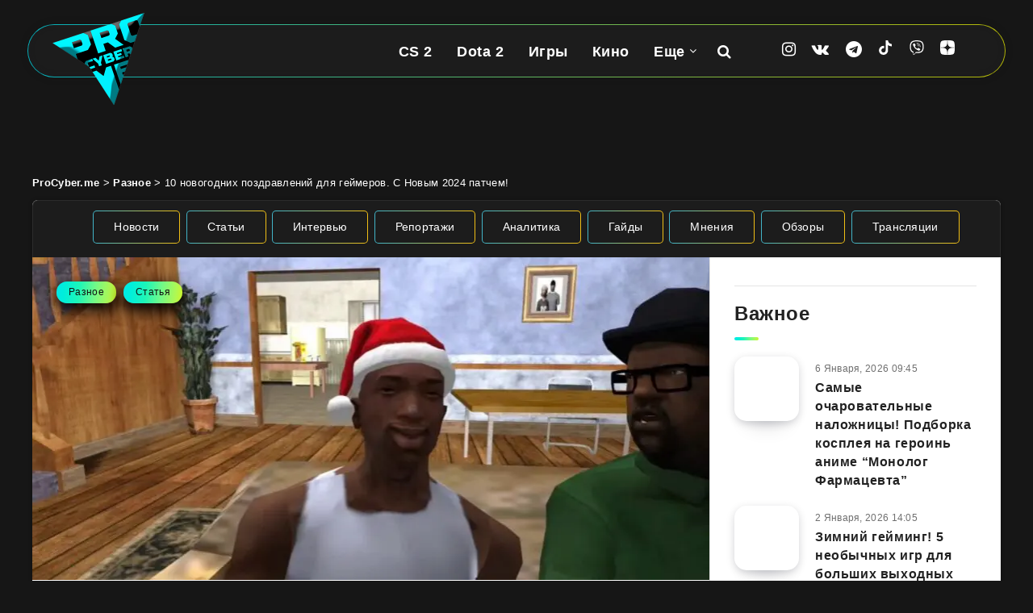

--- FILE ---
content_type: text/html; charset=UTF-8
request_url: https://procyber.me/articles/2023/12/10-novogodnih-pozdravlenij-dlya-gejmerov-s-novym-2024-patchem/
body_size: 37995
content:
<!DOCTYPE html>
<html lang="ru-RU" prefix="og: http://ogp.me/ns# fb: http://ogp.me/ns/fb# article: http://ogp.me/ns/article#">
<head>
    <meta charset="UTF-8">
    <meta name="viewport" content="width=device-width, initial-scale=1, maximum-scale=5">
    <meta name="MobileOptimized" content="320">
    <meta name="HandheldFriendly" content="true">
        <link rel="preconnect" href="https://cdn.procyber.me">
    <title>10 новогодних поздравлений для геймеров. С Новым 2024 патчем! | ProCyber.me</title>
<meta name='robots' content='max-image-preview:large' />
<script>
window.Ya || (window.Ya = {});
window.YaHeaderBiddingSettings = {biddersMap:{"sape": "3012087"}, timeout: 750};
window.yaContextCb = window.yaContextCb || [];
window.Ya.adfoxCode || (window.Ya.adfoxCode = {});
window.Ya.adfoxCode.hbCallbacks || (window.Ya.adfoxCode.hbCallbacks = []);

window.dataLayer = window.dataLayer || [];
</script>
<!-- start: Estudio Patagon Meta Tags -->
<meta name="description" content="Чтоб Трон стоял и фраги были!"/>
<meta property="og:locale" content="ru_RU" />
<meta property="og:title" content="10 новогодних поздравлений для геймеров. С Новым 2024 патчем! - ProCyber.me"/>
<meta property="og:description" content="Чтоб Трон стоял и фраги были!"/>
<meta property="og:image" content="https://cdn.procyber.me/wp-content/uploads/2023/12/si-dzhej.jpg"/>
<meta property="og:type" content="article"/>
<meta property="og:url" content="https://procyber.me/articles/2023/12/10-novogodnih-pozdravlenij-dlya-gejmerov-s-novym-2024-patchem/"/>
<meta property="og:site_name" content="ProCyber.me"/>
<meta property="article:published_time" content="2023-12-28T16:19:04+03:00" />
<meta property="article:modified_time" content="2023-12-31T14:56:28+03:00" />
<meta name="twitter:card" content="summary_large_image" />
<meta name="twitter:description" content="Чтоб Трон стоял и фраги были!" />
<meta name="twitter:title" content="10 новогодних поздравлений для геймеров. С Новым 2024 патчем! - ProCyber.me" />
<meta name="twitter:image" content="https://cdn.procyber.me/wp-content/uploads/2023/12/si-dzhej.jpg" />
<!-- end: Estudio Patagon Meta Tags -->
<meta name="referrer" content="strict-origin-when-cross-origin">
<meta property="identifier" content="145215">
<meta name="description" content="Новый год уже совсем скоро, а значит пора задумываться не только о подарках, но и о пожеланиях своим близким.">
<meta property="og:locale" content="ru_RU">
<meta property="og:title" content="10 новогодних поздравлений для геймеров. С Новым 2024 патчем! | ProCyber.me">
<meta property="og:description" content="Новый год уже совсем скоро, а значит пора задумываться не только о подарках, но и о пожеланиях своим близким.">
<meta property="og:image" content="https://cdn.procyber.me/wp-content/uploads/2023/12/si-dzhej.jpg">
<meta property="og:type" content="article">
<meta property="og:url" content="https://procyber.me/articles/2023/12/10-novogodnih-pozdravlenij-dlya-gejmerov-s-novym-2024-patchem/">
<meta property="og:site_name" content="ProCyber.me">
<meta property="article:published_time" content="2023-12-28T16:19:04+03:00">
<meta property="article:modified_time" content="2023-12-31T14:56:28+03:00">
<meta property="article:author" content="Дмитрий Дубовский">
<meta property="article:tag" content="Counter-Strike">
<meta property="article:tag" content="GTA">
<meta property="article:tag" content="Lol">
<meta property="article:tag" content="Minecraft">
<meta property="article:tag" content="ДОТА">
<meta name="theme-color" content="#161616">
<meta name="msapplication-config" content="/browserconfig.xml">
<meta property="fb:pages" content="105816524601403">
<meta property="fb:app_id" content="863150044949994">
<link rel="mask-icon" href="/wp-content/uploads/icons/safari-pinned-tab.svg" color="#161616">
<link rel="manifest" href="/manifest.json">
<link rel="alternate" type="application/rss+xml" title="ProCyber.me" href="https://procyber.me/feed/" />
<style id='wp-img-auto-sizes-contain-inline-css'>
img:is([sizes=auto i],[sizes^="auto," i]){contain-intrinsic-size:3000px 1500px}
/*# sourceURL=wp-img-auto-sizes-contain-inline-css */
</style>
<link rel="stylesheet" id="gn-frontend-gnfollow-style-css" href="https://procyber.me/wp-content/plugins/gn-publisher/assets/css/gn-frontend-gnfollow.min.css?ver=1.5.26" media="all">
<link rel="stylesheet" id="epcl-plugins-css" href="https://procyber.me/wp-content/themes/reco/assets/dist/plugins.min.css?ver=5.1.0" media="all">
<link rel="stylesheet" id="reco-child-css-css" href="https://procyber.me/wp-content/themes/reco-child/style.css?ver=7.1.27" media="all">
<link rel="canonical" href="https://procyber.me/articles/2023/12/10-novogodnih-pozdravlenij-dlya-gejmerov-s-novym-2024-patchem/" />
     <style id="epcl-theme-critical-css">.grid-container,.widget_archive ul>li ul.children li,.widget_archive ul>li ul.sub-menu li,.widget_categories ul>li ul.children li,.widget_categories ul>li ul.sub-menu li,.widget_meta ul>li ul.children li,.widget_meta ul>li ul.sub-menu li,.widget_nav_menu ul>li ul.children li,.widget_nav_menu ul>li ul.sub-menu li,.widget_pages ul>li ul.children li,.widget_pages ul>li ul.sub-menu li,.widget_recent_entries ul>li ul.children li,.widget_recent_entries ul>li ul.sub-menu li,.widget_rss ul>li ul.children li,.widget_rss ul>li ul.sub-menu li,div.text .wp-block-archives li ul.children li,div.text .wp-block-archives li ul.sub-menu li,div.text .wp-block-categories li ul.children li,div.text .wp-block-categories li ul.sub-menu li,div.text .wp-block-latest-posts li ul.children li,div.text .wp-block-latest-posts li ul.sub-menu li{padding-left:30px}div.text .wp-video,div.text iframe,div.text img,div.text pre,div.text table,div.text video,img,select{max-width:100%}a,div.text .ep-shortcode a:hover,div.text a.ep-shortcode:hover,div.text ins,ins{text-decoration:none}#footer .post .thumb,.thumb{min-height:80px}#footer .widget,.title.ularge,div.articles article.no-author div.post-excerpt{margin-bottom:30px}.clear{clear:both;display:block;overflow:hidden;visibility:hidden;width:0;height:0}.clearfix:after,.clearfix:before,.grid-100:after,.grid-100:before,.grid-10:after,.grid-10:before,.grid-15:after,.grid-15:before,.grid-20:after,.grid-20:before,.grid-25:after,.grid-25:before,.grid-30:after,.grid-30:before,.grid-33:after,.grid-33:before,.grid-35:after,.grid-35:before,.grid-40:after,.grid-40:before,.grid-45:after,.grid-45:before,.grid-50:after,.grid-50:before,.grid-55:after,.grid-55:before,.grid-5:after,.grid-5:before,.grid-60:after,.grid-60:before,.grid-65:after,.grid-65:before,.grid-66:after,.grid-66:before,.grid-70:after,.grid-70:before,.grid-75:after,.grid-75:before,.grid-80:after,.grid-80:before,.grid-85:after,.grid-85:before,.grid-90:after,.grid-90:before,.grid-95:after,.grid-95:before,.grid-container:after,.grid-container:before,.mobile-grid-100:after,.mobile-grid-100:before,.mobile-grid-10:after,.mobile-grid-10:before,.mobile-grid-15:after,.mobile-grid-15:before,.mobile-grid-20:after,.mobile-grid-20:before,.mobile-grid-25:after,.mobile-grid-25:before,.mobile-grid-30:after,.mobile-grid-30:before,.mobile-grid-33:after,.mobile-grid-33:before,.mobile-grid-35:after,.mobile-grid-35:before,.mobile-grid-40:after,.mobile-grid-40:before,.mobile-grid-45:after,.mobile-grid-45:before,.mobile-grid-50:after,.mobile-grid-50:before,.mobile-grid-55:after,.mobile-grid-55:before,.mobile-grid-5:after,.mobile-grid-5:before,.mobile-grid-60:after,.mobile-grid-60:before,.mobile-grid-65:after,.mobile-grid-65:before,.mobile-grid-66:after,.mobile-grid-66:before,.mobile-grid-70:after,.mobile-grid-70:before,.mobile-grid-75:after,.mobile-grid-75:before,.mobile-grid-80:after,.mobile-grid-80:before,.mobile-grid-85:after,.mobile-grid-85:before,.mobile-grid-90:after,.mobile-grid-90:before,.mobile-grid-95:after,.mobile-grid-95:before,.tablet-grid-100:after,.tablet-grid-100:before,.tablet-grid-10:after,.tablet-grid-10:before,.tablet-grid-15:after,.tablet-grid-15:before,.tablet-grid-20:after,.tablet-grid-20:before,.tablet-grid-25:after,.tablet-grid-25:before,.tablet-grid-30:after,.tablet-grid-30:before,.tablet-grid-33:after,.tablet-grid-33:before,.tablet-grid-35:after,.tablet-grid-35:before,.tablet-grid-40:after,.tablet-grid-40:before,.tablet-grid-45:after,.tablet-grid-45:before,.tablet-grid-50:after,.tablet-grid-50:before,.tablet-grid-55:after,.tablet-grid-55:before,.tablet-grid-5:after,.tablet-grid-5:before,.tablet-grid-60:after,.tablet-grid-60:before,.tablet-grid-65:after,.tablet-grid-65:before,.tablet-grid-66:after,.tablet-grid-66:before,.tablet-grid-70:after,.tablet-grid-70:before,.tablet-grid-75:after,.tablet-grid-75:before,.tablet-grid-80:after,.tablet-grid-80:before,.tablet-grid-85:after,.tablet-grid-85:before,.tablet-grid-90:after,.tablet-grid-90:before,.tablet-grid-95:after,.tablet-grid-95:before{content:".";display:block;overflow:hidden;visibility:hidden;font-size:0;line-height:0;width:0;height:0}.clearfix:after,.grid-100:after,.grid-10:after,.grid-15:after,.grid-20:after,.grid-25:after,.grid-30:after,.grid-33:after,.grid-35:after,.grid-40:after,.grid-45:after,.grid-50:after,.grid-55:after,.grid-5:after,.grid-60:after,.grid-65:after,.grid-66:after,.grid-70:after,.grid-75:after,.grid-80:after,.grid-85:after,.grid-90:after,.grid-95:after,.grid-container:after,.mobile-grid-100:after,.mobile-grid-10:after,.mobile-grid-15:after,.mobile-grid-20:after,.mobile-grid-25:after,.mobile-grid-30:after,.mobile-grid-33:after,.mobile-grid-35:after,.mobile-grid-40:after,.mobile-grid-45:after,.mobile-grid-50:after,.mobile-grid-55:after,.mobile-grid-5:after,.mobile-grid-60:after,.mobile-grid-65:after,.mobile-grid-66:after,.mobile-grid-70:after,.mobile-grid-75:after,.mobile-grid-80:after,.mobile-grid-85:after,.mobile-grid-90:after,.mobile-grid-95:after,.tablet-grid-100:after,.tablet-grid-10:after,.tablet-grid-15:after,.tablet-grid-20:after,.tablet-grid-25:after,.tablet-grid-30:after,.tablet-grid-33:after,.tablet-grid-35:after,.tablet-grid-40:after,.tablet-grid-45:after,.tablet-grid-50:after,.tablet-grid-55:after,.tablet-grid-5:after,.tablet-grid-60:after,.tablet-grid-65:after,.tablet-grid-66:after,.tablet-grid-70:after,.tablet-grid-75:after,.tablet-grid-80:after,.tablet-grid-85:after,.tablet-grid-90:after,.tablet-grid-95:after,.widget_archive ul>li,.widget_categories ul>li{clear:both}.grid-container{margin-left:auto;margin-right:auto;padding-right:30px;max-width:1200px}.grid-10,.grid-100,.grid-15,.grid-20,.grid-25,.grid-30,.grid-33,.grid-35,.grid-40,.grid-45,.grid-5,.grid-50,.grid-55,.grid-60,.grid-65,.grid-66,.grid-70,.grid-75,.grid-80,.grid-85,.grid-90,.grid-95,.mobile-grid-10,.mobile-grid-100,.mobile-grid-15,.mobile-grid-20,.mobile-grid-25,.mobile-grid-30,.mobile-grid-33,.mobile-grid-35,.mobile-grid-40,.mobile-grid-45,.mobile-grid-5,.mobile-grid-50,.mobile-grid-55,.mobile-grid-60,.mobile-grid-65,.mobile-grid-66,.mobile-grid-70,.mobile-grid-75,.mobile-grid-80,.mobile-grid-85,.mobile-grid-90,.mobile-grid-95,.tablet-grid-10,.tablet-grid-100,.tablet-grid-15,.tablet-grid-20,.tablet-grid-25,.tablet-grid-30,.tablet-grid-33,.tablet-grid-35,.tablet-grid-40,.tablet-grid-45,.tablet-grid-5,.tablet-grid-50,.tablet-grid-55,.tablet-grid-60,.tablet-grid-65,.tablet-grid-66,.tablet-grid-70,.tablet-grid-75,.tablet-grid-80,.tablet-grid-85,.tablet-grid-90,.tablet-grid-95{-webkit-box-sizing:border-box;box-sizing:border-box;padding-left:30px;padding-right:30px}.grid-parent{padding-left:0;padding-right:0}a,abbr,acronym,address,applet,article,aside,audio,b,big,blockquote,body,button,canvas,caption,center,cite,code,dd,del,details,dfn,div,dl,dt,em,embed,fieldset,figcaption,figure,footer,form,h1,h2,h3,h4,h5,h6,header,hgroup,html,i,iframe,img,ins,kbd,label,legend,li,mark,menu,nav,object,ol,output,p,pre,q,ruby,s,samp,section,small,span,strike,strong,sub,summary,sup,table,tbody,td,tfoot,th,thead,time,tr,tt,u,ul,var,video{margin:0;padding:0;border:0;vertical-align:baseline;-webkit-text-size-adjust:100%;-ms-text-size-adjust:100%;-webkit-font-smoothing:antialiased;text-rendering:optimizeLegibility}small,sub,sup{font-size:75%}div.text address,em,i{font-style:italic}#author:not(input) div.avatar img,#header.has-sticky-logo.is-sticky .sticky-logo,#single .post-format-audio iframe,#single .post-format-gallery iframe,#single .post-format-video iframe,article,aside,details,div.articles.classic,figcaption,figure,footer,header,hgroup,main,menu,nav,section,video{display:block}ol,ul{list-style:none}blockquote,q{quotes:none}blockquote:after,blockquote:before,q:after,q:before{content:"";content:none}table{border-collapse:collapse;border-spacing:0}html,textarea{overflow:auto}body,html{width:100%;height:auto}button,input,textarea{margin:0;padding:0;border:0;outline:0}a,button,input[type=button],input[type=submit],label{cursor:pointer}h1,h2,h3,h4,h5,h6{font-weight:400;color:#222}#search-lightbox .title span,.title,.widget_calendar table caption,.widget_calendar table th,b,div.text h1,div.text h2,div.text h3,div.text h4,div.text h5,div.text h6,strong{font-weight:700}address{font-style:normal}sub,sup{line-height:0;position:relative;vertical-align:baseline}sup{top:-.5em}sub{bottom:-.25em}abbr,acronym,div.text abbr,div.text acronym{border-bottom:1px dotted;cursor:help}::-moz-selection{background:#00e4f1;color:#fff;text-shadow:none}::selection{background:#00e4f1;color:#fff;text-shadow:none}h1{font-size:26px}.title,h2{font-size:24px}h3{font-size:22px}div.articles.columns-4 article .title,h4{font-size:20px}#single .share-buttons .button svg,#single .share-buttons .epcl-button svg,#single .share-buttons .pagination div.nav a svg,.pagination div.nav #single .share-buttons a svg,svg.icon{width:18px;height:18px;vertical-align:middle;margin-top:-1px}#footer .widget_epcl_featured_category .item .title,#footer .widget_epcl_posts_thumbs .item .title,#footer .widget_epcl_related_articles .item .title,#single .share-buttons .button i.fa,#single .share-buttons .epcl-button i.fa,#single .share-buttons .pagination div.nav a i.fa,.pagination div.nav #single .share-buttons a i.fa,div.text h4,h5{font-size:18px}.widget_archive ul>li a,.widget_categories ul>li a,.widget_meta ul>li a,.widget_nav_menu ul>li a,.widget_pages ul>li a,.widget_recent_entries ul>li a,.widget_rss ul>li a,div.text h5,h6{font-size:16px}.title{margin-bottom:40px;line-height:1.6;letter-spacing:.6px}.title.ularge{font-size:40px;font-weight:400;line-height:1.2}.title.large{font-size:34px;line-height:1.1}.title.medium{font-size:26px;line-height:1.4}.title.small,.widget_calendar table caption{font-size:18px;margin-bottom:10px;line-height:1.45}.title.usmall{font-size:16px;margin-bottom:5px;line-height:1.45}.title.half-margin,.widget_text p,div.articles h3.title,div.text blockquote,div.text dd,div.text pre{margin-bottom:20px}.title.white{color:#fff}.title.bordered:after{display:block;content:"";width:30px;height:4px;background:linear-gradient(97.39deg,#00e4f1 -10.37%,#00eedb 14.12%,#1ef5b7 38.62%,#70f989 63.11%,#aef854 87.61%,#ecf100 112.1%);border-radius:4px;margin-top:10px}.title .count{display:inline-block;font-weight:700;font-size:140%;vertical-align:middle;line-height:1;margin-top:-8px}.alignbaseline{vertical-align:baseline!important}.fw-bold,.title.bold{font-weight:700!important}.border-effect a:before,.underline-effect a:before{-webkit-transition:.4s;transition:.4s;content:"";position:absolute;left:0;top:100%;width:100%;border-bottom:1px solid;opacity:.5}.border-effect a,.underline-effect a{position:relative;z-index:1;padding-bottom:2px}.border-effect a:before,.underline-effect a:hover:before{width:90%;left:5%}.border-effect a:before{opacity:0;visibility:hidden}.border-effect a:hover:before{width:100%;left:0;opacity:1;visibility:visible}.my-mfp-zoom-in .mfp-content{-webkit-opacity:0;-moz-opacity:0;opacity:0;-webkit-transition:.2s ease-in-out;transition:.2s ease-in-out;-webkit-transform:scale(.8);-ms-transform:scale(.8);transform:scale(.8)}.my-mfp-zoom-in.mfp-ready .mfp-content{-webkit-opacity:1;-moz-opacity:1;opacity:1;-webkit-transform:scale(1);-ms-transform:scale(1);transform:scale(1)}.my-mfp-zoom-in.mfp-removing .mfp-content{-webkit-transform:scale(.8);-ms-transform:scale(.8);transform:scale(.8);-webkit-opacity:0;-moz-opacity:0;opacity:0}.my-mfp-zoom-in.mfp-bg{opacity:.001;-webkit-transition:opacity .3s ease-out;transition:opacity .3s ease-out}.my-mfp-zoom-in.mfp-ready.mfp-bg{-webkit-opacity:0.8;-moz-opacity:0.8;opacity:.8}.my-mfp-zoom-in.mfp-removing.mfp-bg{-webkit-opacity:0;-moz-opacity:0;opacity:0}.widget_media_image a,a.hover-effect{display:block;position:relative;overflow:hidden}.widget_media_image a:after,a.hover-effect:after{content:"";display:block;position:absolute;left:0;top:0;width:100%;height:100%;-webkit-transition:.6s;transition:.6s;background:#000;opacity:0;z-index:3}.widget_media_image a img,.widget_media_image a span.cover,a.hover-effect img,a.hover-effect span.cover{display:block;width:100%;height:auto;-webkit-backface-visibility:hidden;backface-visibility:hidden;-webkit-transition:.6s;transition:.6s}a img,form.search-form .submit{-webkit-backface-visibility:hidden}.widget_media_image a:hover:after,a.hover-effect:hover:after{opacity:.15}.gradient-effect a{padding-bottom:5px;background:-webkit-gradient(linear,left top,right top,from(#00e4f1),to(#ffd012));background:linear-gradient(to right,#00e4f1 0,#ffd012 100%);background-size:0 4px;background-repeat:no-repeat;background-position:left 87%}.gradient-effect a:after,.gradient-effect a:before,.widget_archive select,.widget_categories select,.widget_meta select,.widget_nav_menu select,.widget_pages select,.widget_recent_entries select,.widget_rss select,select.custom-select{display:none}.gradient-effect a:hover{color:#222;background-size:100% 4px}.button,.epcl-button,.pagination div.nav a{display:inline-block;background-color:#00e4f1;color:#fff;font-size:14px;padding:7px 25px;border-radius:25px;border:2px solid transparent;letter-spacing:.3px;font-weight:500;-webkit-transition:.3s;transition:.3s}.button:hover,.epcl-button:hover,.pagination div.nav a:hover,button:hover,input[type=submit]:hover{border-color:#00e4f1;color:#00e4f1;background-color:transparent}.button.small,.epcl-button.small,.pagination div.nav a.small,button.small,input[type=submit].small{font-size:12px;padding:5px 15px}.button.medium,.epcl-button.medium,.pagination div.nav a.medium,button.medium,input[type=submit].medium{font-size:16px;padding:6px 25px;font-weight:500;letter-spacing:.75px}.button.large,.epcl-button.large,.pagination div.nav a.large,button.large,input[type=submit].large{font-size:22px;padding:8px 25px;font-weight:700;border-radius:32px}.button.circle,.epcl-button.circle,.pagination div.nav a.circle,button.circle,input[type=submit].circle{padding:7px;width:30px;height:30px;border-radius:50%;text-align:center;line-height:30px;font-size:16px}.button.circle i.fa,.epcl-button.circle i.fa,.pagination div.nav a.circle i.fa,button.circle i.fa,input[type=submit].circle i.fa{margin:0;vertical-align:middle}.button.outline,.epcl-button.outline,.pagination div.nav a,.pagination div.nav a.epcl-button,button.outline,input[type=submit].outline{background-color:transparent;-webkit-box-shadow:none;box-shadow:none;border:2px solid #00e4f1;color:#00e4f1}.button.outline:hover,.epcl-button.outline:hover,.pagination div.nav a.epcl-button:hover,.pagination div.nav a:hover,button.outline:hover,input[type=submit].outline:hover{color:#fff;background-color:#00e4f1}.button.dark,.epcl-button.dark,.pagination div.nav a.dark,button.dark,input[type=submit].dark{background-color:#111}.button.dark:hover,.epcl-button.dark:hover,.pagination div.nav a.dark:hover,button.dark:hover,input[type=submit].dark:hover{color:#fff;background-color:#282828}.button i.fa,.epcl-button i.fa,.pagination div.nav a i.fa,button i.fa,input[type=submit] i.fa{font-size:85%;margin-right:5px}.epcl-load-more.disabled{cursor:default}#single .share-buttons .epcl-share-bottom,.pagination div.nav,.widget_tag_cloud,.wp-block-tag-cloud,div.meta time,div.tags,div.text .wp-block-archives li div,div.text .wp-block-categories li div,div.text .wp-block-latest-posts li div{display:inline-block}.absolute.widget_tag_cloud,.absolute.wp-block-tag-cloud,div.tags.absolute{position:absolute;left:5px;bottom:5px;z-index:10}.no-thumb.widget_tag_cloud,.no-thumb.wp-block-tag-cloud,div.tags.no-thumb{margin-bottom:12.5px;margin-left:-5px}.widget_tag_cloud a,.widget_tag_cloud span,.wp-block-tag-cloud a,.wp-block-tag-cloud span,div.tags a,div.tags span{font-size:13px;color:#111;background:linear-gradient(97.39deg,#00e4f1 -10.37%,#00eedb 14.12%,#1ef5b7 38.62%,#70f989 63.11%,#aef854 87.61%,#ecf100 112.1%);display:inline-block;padding:3px 15px;vertical-align:top;border-radius:25px;margin-bottom:5px;margin-left:5px}.widget_calendar table thead,.widget_tag_cloud a:hover,.wp-block-tag-cloud a:hover,div.tags a:hover{background:#111;color:#fff}a[href*=fullcover],a[href*=nosidebar],span.fullcover,span.nosidebar{display:none!important}input[type=email],input[type=number],input[type=password],input[type=tel],input[type=text],input[type=url],select,textarea{display:block;background:#f2f2f2;border:2px solid #f2f2f2;color:#494949;font-size:15px;letter-spacing:.3px;padding:12px 30px;height:45px;width:100%;margin-bottom:15px;-webkit-box-sizing:border-box;box-sizing:border-box;border-radius:25px;outline:0;-webkit-appearance:none;-moz-appearance:none;appearance:none;-webkit-transition:.3s;transition:.3s}input[type=email]::-webkit-input-placeholder,input[type=number]::-webkit-input-placeholder,input[type=password]::-webkit-input-placeholder,input[type=tel]::-webkit-input-placeholder,input[type=text]::-webkit-input-placeholder,input[type=url]::-webkit-input-placeholder,select::-webkit-input-placeholder,textarea::-webkit-input-placeholder{color:rgba(17,17,17,.75)}input[type=email]:-moz-placeholder,input[type=number]:-moz-placeholder,input[type=password]:-moz-placeholder,input[type=tel]:-moz-placeholder,input[type=text]:-moz-placeholder,input[type=url]:-moz-placeholder,select:-moz-placeholder,textarea:-moz-placeholder{color:rgba(17,17,17,.75)}input[type=email]::-moz-placeholder,input[type=number]::-moz-placeholder,input[type=password]::-moz-placeholder,input[type=tel]::-moz-placeholder,input[type=text]::-moz-placeholder,input[type=url]::-moz-placeholder,select::-moz-placeholder,textarea::-moz-placeholder{color:rgba(17,17,17,.75)}input[type=email]:-ms-input-placeholder,input[type=number]:-ms-input-placeholder,input[type=password]:-ms-input-placeholder,input[type=tel]:-ms-input-placeholder,input[type=text]:-ms-input-placeholder,input[type=url]:-ms-input-placeholder,select:-ms-input-placeholder,textarea:-ms-input-placeholder{color:rgba(17,17,17,.75)}input[type=email]:focus,input[type=number]:focus,input[type=password]:focus,input[type=tel]:focus,input[type=text]:focus,input[type=url]:focus,select:focus,textarea:focus{border-color:#d8d8d8}input[type=email].small,input[type=number].small,input[type=password].small,input[type=tel].small,input[type=text].small,input[type=url].small,select.small,textarea.small{display:inline-block;width:70px;height:36px;padding:10px;text-align:center;margin-bottom:0}.widget_calendar table,div.text table,textarea{width:100%}textarea{height:170px;resize:none;padding-top:25px;padding-bottom:25px}button,input[type=submit]{display:inline-block;background-color:#00e4f1;color:#fff;padding:10px 30px;border-radius:25px;border:2px solid transparent;letter-spacing:.3px;font-weight:500;-webkit-transition:.3s;transition:.3s;font-size:18px;line-height:normal}input[type=submit]:hover{background-color:transparent!important}select{height:auto;background:url("[data-uri]") 97% center/9px 6px no-repeat #f2f2f2;-webkit-appearance:none;-moz-appearance:none;appearance:none}.widget_archive select,.widget_categories select,.widget_meta select,.widget_nav_menu select,.widget_pages select,.widget_recent_entries select,.widget_rss select,.wp-block-categories select,select.custom-select{border:0;border-radius:5px;padding:10px 25px 10px 15px;background:url("[data-uri]") 93% center/9px 6px no-repeat #00e4f1;color:#fff;font-size:15px;outline:0;cursor:pointer;margin-left:20px;-webkit-appearance:none;-moz-appearance:none;appearance:none}.widget_rss a,.widget_rss cite,div.text b,div.text dt,div.text table th{font-weight:600}.widget_archive select option,.widget_categories select option,.widget_meta select option,.widget_nav_menu select option,.widget_pages select option,.widget_recent_entries select option,.widget_rss select option,.wp-block-categories select option,select.custom-select option{color:#222;background:#fff}.widget_archive select::-ms-expand,.widget_categories select::-ms-expand,.widget_meta select::-ms-expand,.widget_nav_menu select::-ms-expand,.widget_pages select::-ms-expand,.widget_recent_entries select::-ms-expand,.widget_rss select::-ms-expand,select.custom-select::-ms-expand{display:none}.epcl-slider .item article .author-meta .author-image,.widget_archive select:first-child,.widget_categories select:first-child,.widget_meta select:first-child,.widget_nav_menu select:first-child,.widget_pages select:first-child,.widget_recent_entries select:first-child,.widget_rss select:first-child,div.text .wp-block-gallery,select.custom-select:first-child{margin-left:0}#single .author-meta:hover,.widget_archive select option,.widget_categories select option,.widget_meta select option,.widget_nav_menu select option,.widget_pages select option,.widget_recent_entries select option,.widget_rss select option,div.articles.classic article div.meta .author-meta:hover,select.custom-select option{color:#111}button{-webkit-transition:.3s;transition:.3s}form p{margin-bottom:15px;font-size:13px}.empty{border:1px solid #f15f74!important}::-webkit-input-placeholder{color:rgba(255,255,255,.75)}:-moz-placeholder{color:rgba(255,255,255,.75)}::-moz-placeholder{color:rgba(255,255,255,.75)}:-ms-input-placeholder{color:rgba(255,255,255,.75)}form.search-form{position:relative;z-index:1;max-width:none!important}#footer a#back-to-top i.fa,div.text .gallery dl,form.search-form input{margin:0}form.search-form input.search-field{background:rgba(0,0,0,.15);border:0;color:#fff}form.search-form input.search-field::-webkit-input-placeholder{color:#fff}form.search-form input.search-field:-moz-placeholder{color:#fff}form.search-form input.search-field::-moz-placeholder{color:#fff}form.search-form input.search-field:-ms-input-placeholder{color:#fff}form.search-form .submit{position:absolute;right:20px;top:50%;color:#fff;background:0 0;border:0;backface-visibility:hidden;margin-top:-13px;padding:0}#single section.related article:hover div.overlay,.notice.text .close:hover,form.search-form .submit:hover{opacity:.75}.widget a{color:#222}.widget .widget-title{margin-bottom:20px}.widget .nice-select{float:none;border-color:#00e4f1;background-color:#00e4f1;color:#fff;font-weight:500;margin:0}.widget .nice-select:active,.widget .nice-select:focus,.widget .nice-select:hover{background-color:#00e4f1;border-color:#00e4f1;color:#fff}.widget .nice-select:after{border-bottom:2px solid #fff;border-right:2px solid #fff}#footer .widget .nice-select{background-color:transparent;color:#fff;border-color:#fff}#footer .widget .nice-select.open{border-color:#fff}.widget_text .textwidget{margin-top:-9px}#single.fullcover .featured-image .top .title,#single.fullcover .featured-image div.info .title,.widget_epcl_featured_category .item .title,.widget_epcl_featured_category .item:last-of-type,.widget_epcl_posts_thumbs .item .title,.widget_epcl_posts_thumbs .item:last-of-type,.widget_epcl_related_articles .item .title,.widget_epcl_related_articles .item:last-of-type,.widget_text p:last-of-type,div.articles.classic article .post-format-wrapper,div.text .wp-block-image figure,div.text .wp-block-quote p:last-of-type,div.text blockquote p:last-of-type,div.text img.aligncenter,section.widget_epcl_tweets p:last-of-type{margin-bottom:0}#footer .widget_archive ul>li a:before,#footer .widget_categories ul>li a:before,#footer .widget_meta ul>li a:before,#footer .widget_nav_menu ul>li a:before,#footer .widget_pages ul>li a:before,#footer .widget_recent_entries ul>li a:before,#footer .widget_rss ul>li a:before,#footer .widget_tag_cloud a:before,#footer .wp-block-tag-cloud a:before,#header .sticky-logo,#header div.menu-mobile,#header nav ul.menu>li.menu-item-has-children.last-menu-item ul.sub-menu li:after,#header.has-sticky-logo.is-sticky .logo,#header.is-sticky .epcl-banner,#header.is-sticky div.menu-wrapper .ads,#header.is-sticky div.menu-wrapper .clear.ad,#header.is-sticky div.menu-wrapper div.border,#page .no-thumb .featured-image,#search-lightbox .mfp-close,#search-results article iframe,#search-results article img,.epcl-banner-wrapper a:before,.epcl-gallery.loaded .loading,.no-sidebar #sidebar,.notice.text .close:before,.pace-inactive,.widget_archive label,.widget_archive>ul>li:before,.widget_categories label,.widget_categories>ul>li:before,.widget_epcl_instagram.loaded .loading,.widget_epcl_social div.icons a:before,.widget_media_audio a:before,.widget_media_image a:before,.widget_meta label,.widget_nav_menu label,.widget_pages label,.widget_recent_entries label,.widget_recent_entries>ul>li:before,.widget_rss .widget-title a:before,.widget_rss label,.widget_rss>ul>li:before,div.articles .post-format-wrapper.hidden,div.articles article.first-row div.border,div.articles.classic article.no-thumb .left,div.text .wp-block-pullquote blockquote:before{display:none}.widget_archive ul>li,.widget_categories ul>li,.widget_meta ul>li,.widget_nav_menu ul>li,.widget_pages ul>li,.widget_recent_entries ul>li,.widget_rss ul>li{display:block;margin-bottom:10px;padding-bottom:10px;border-bottom:1px solid #e5e5e5}.widget_archive ul>li:last-of-type,.widget_categories ul>li:last-of-type,.widget_meta ul>li:last-of-type,.widget_nav_menu ul>li:last-of-type,.widget_pages ul>li:last-of-type,.widget_recent_entries ul>li:last-of-type,.widget_rss ul>li:last-of-type,div.text .wp-block-archives li:last-of-type,div.text .wp-block-categories li:last-of-type,div.text .wp-block-latest-posts li:last-of-type{margin-bottom:0!important;border-bottom:0;padding-bottom:0}.widget_archive ul>li ul.children,.widget_archive ul>li ul.sub-menu,.widget_categories ul>li ul.children,.widget_categories ul>li ul.sub-menu,.widget_meta ul>li ul.children,.widget_meta ul>li ul.sub-menu,.widget_nav_menu ul>li ul.children,.widget_nav_menu ul>li ul.sub-menu,.widget_pages ul>li ul.children,.widget_pages ul>li ul.sub-menu,.widget_recent_entries ul>li ul.children,.widget_recent_entries ul>li ul.sub-menu,.widget_rss ul>li ul.children,.widget_rss ul>li ul.sub-menu{clear:both;padding:10px 0 0;margin-top:10px;border-top:1px solid #e5e5e5}#footer .widget_archive ul>li,#footer .widget_archive ul>li ul.children,#footer .widget_archive ul>li ul.sub-menu,#footer .widget_categories ul>li,#footer .widget_categories ul>li ul.children,#footer .widget_categories ul>li ul.sub-menu,#footer .widget_meta ul>li,#footer .widget_meta ul>li ul.children,#footer .widget_meta ul>li ul.sub-menu,#footer .widget_nav_menu ul>li,#footer .widget_nav_menu ul>li ul.children,#footer .widget_nav_menu ul>li ul.sub-menu,#footer .widget_pages ul>li,#footer .widget_pages ul>li ul.children,#footer .widget_pages ul>li ul.sub-menu,#footer .widget_recent_entries ul>li,#footer .widget_recent_entries ul>li ul.children,#footer .widget_recent_entries ul>li ul.sub-menu,#footer .widget_rss ul>li,#footer .widget_rss ul>li ul.children,#footer .widget_rss ul>li ul.sub-menu{border-color:rgba(255,255,255,.25)}.widget_archive>ul>li,.widget_categories>ul>li,.widget_recent_entries>ul>li,.widget_rss>ul>li{position:relative;z-index:1;padding-left:25px;background:url("https://procyber.me/wp-content/themes/reco/assets/images/tag-blue.svg") left 5px no-repeat;background-size:15px!important;font-size:16px}.widget_recent_entries>ul>li{background:url("https://procyber.me/wp-content/themes/reco/assets/images/file.svg") left 7px no-repeat}.widget_archive>ul>li{background:url("https://procyber.me/wp-content/themes/reco/assets/images/calendar-blue.svg") left 5px no-repeat}.widget_categories>ul>li:before{content:"\f02b"}.widget_archive,.widget_categories{color:#7c7c7c}.widget_archive ul li,.widget_categories ul li{text-align:right;padding-left:0;background:0 0;line-height:30px;padding-bottom:10px}.widget_archive ul li span,.widget_categories ul li span,div.text .wp-block-archives li span,div.text .wp-block-categories li span,div.text .wp-block-latest-posts li span{display:inline-block;padding:0 3px;border-radius:20px;color:#00e4f1;text-align:center;font-weight:700;-webkit-box-sizing:border-box;box-sizing:border-box}#archives .tag-description,#author:not(input) .author-name a,#author:not(input) .title,#footer .published a,#footer .widget_archive ul li span,#footer .widget_categories ul li span,#footer .widget_epcl_featured_category .item time,#footer .widget_epcl_posts_thumbs .item time,#footer .widget_epcl_related_articles .item time,#footer .widgets a,#footer div.text .wp-block-archives li span,#footer div.text .wp-block-categories li span,#footer div.text .wp-block-latest-posts li span,#footer section.widget_epcl_tweets p i.fa-twitter,#footer section.widget_epcl_tweets p small,#footer section.widget_epcl_tweets p svg,#single .featured-image div.info>a,#single.fullcover .featured-image .top>a,#single.fullcover div.meta .download,.notice.text a,.notice.text a:hover,.notice.text a:not([class]),.notice.text a:not([class]):hover,.widget_epcl_search .widget-title,.widget_search .widget-title{color:#fff}.widget_archive ul>li a,.widget_categories ul>li a{float:left}.widget_archive ul>li:after,.widget_archive ul>li:before,.widget_categories ul>li:after,.widget_categories ul>li:before,div.text .wp-block-archives li:after,div.text .wp-block-archives li:before,div.text .wp-block-categories li:after,div.text .wp-block-categories li:before,div.text .wp-block-latest-posts li:after,div.text .wp-block-latest-posts li:before{content:"";display:block;width:100%;clear:both}.widget_epcl_search,.widget_search{background:#00e4f1;border:0;padding:30px 25px!important;border-top-right-radius:7px}.cover,body.cover:before{background-size:cover!important}aside .widget_epcl_search,aside .widget_search{margin:0 -31px!important}#footer .widget_epcl_search,#footer .widget_search{padding:0!important;background:0 0}.widget_tag_cloud div.tagcloud,.wp-block-tag-cloud div.tagcloud{margin-left:-3px}.widget_tag_cloud a,.wp-block-tag-cloud a{font-size:14px!important;margin:0 3px 8px 0}.widget_tag_cloud a .tag-link-count,.wp-block-tag-cloud a .tag-link-count{margin-left:2px}#footer .widget_tag_cloud a,#footer .wp-block-tag-cloud a{color:#fff;background:rgba(0,0,0,.12);font-size:15px!important;padding:4px 20px}#footer .widget_tag_cloud a:hover,#footer .wp-block-tag-cloud a:hover{color:#fff;background:rgba(0,0,0,.2)}.widget_recent_entries .post-date{font-size:13px;display:block;color:#6f6f6f}.widget_calendar table td{border-top:1px solid #e5e5e5;text-align:center}.widget_calendar table td,.widget_calendar table th{padding:5px}.widget_calendar table #prev,div.text .wp-block-latest-posts li{text-align:left}#single section.related article.next,.widget_calendar table #next,div.articles .absolute.widget_tag_cloud,div.articles .absolute.wp-block-tag-cloud,div.articles div.tags.absolute{text-align:right}.widget_media_image a{display:inline-block;padding:0}.widget_media_image a img{display:block;width:auto}.widget_media_image img{border-radius:15px}#single .post-format-image,.widget_media_gallery .gallery-item{margin-top:0!important}.widget_media_gallery a{display:inline-block;vertical-align:top;padding:0 4px;overflow:hidden}.widget_media_gallery a img{border:0!important}.epcl-banner,.widget_rss .widget-title a,div.text .wp-block-gallery li,div.text .wp-block-quote ul,div.text .wp-block-social-links li,div.text blockquote ul,div.text ol li:last-of-type,div.text ul li:last-of-type{padding-bottom:0}.widget_rss ul li,.wp-caption p.wp-caption-text,div.articles.columns-4 article div.post-excerpt,div.text h6{font-size:14px}.widget_rss .rss-date{display:block;font-size:13px}.widget_rss .rssSummary,.widget_rss cite{display:block;padding-top:15px}#page .post-content,#single .section.widget_tag_cloud,#single .section.wp-block-tag-cloud,#single div.tags.section,#single.standard div.left-content,.widget_epcl_featured_category .info,.widget_epcl_posts_thumbs .info,.widget_epcl_related_articles .info,div.articles.classic article.no-thumb .bottom .title,div.text .wp-block-quote p,div.text blockquote p,div.text>:first-child{padding-top:0}.widget_epcl_featured_category .item,.widget_epcl_posts_thumbs .item,.widget_epcl_related_articles .item{margin-bottom:20px;position:relative;padding-left:100px;min-height:80px}.widget_epcl_featured_category .item.no-thumb,.widget_epcl_posts_thumbs .item.no-thumb,.widget_epcl_related_articles .item.no-thumb{padding:0;min-height:inherit}.widget_epcl_featured_category .item .thumb,.widget_epcl_posts_thumbs .item .thumb,.widget_epcl_related_articles .item .thumb{width:80px;height:80px;border-radius:15px;background:0 0;position:absolute;left:0;top:0;padding:0;-webkit-box-shadow:0 3px 12px -1px rgba(7,10,25,.2),0 22px 27px -20px rgba(7,10,25,.2);box-shadow:0 3px 12px -1px rgba(7,10,25,.2),0 22px 27px -20px rgba(7,10,25,.2)}.widget_epcl_featured_category .item time,.widget_epcl_posts_thumbs .item time,.widget_epcl_related_articles .item time{font-size:12px;color:#6f6f6f}.widget_epcl_featured_category .item time svg,.widget_epcl_posts_thumbs .item time svg,.widget_epcl_related_articles .item time svg{margin-right:5px;width:14px;height:14px;vertical-align:middle;margin-top:-3px;fill:#6f6f6f}#footer .widget_epcl_featured_category .item time svg,#footer .widget_epcl_posts_thumbs .item time svg,#footer .widget_epcl_related_articles .item time svg,#single.fullcover .featured-image .top time svg,#single.fullcover .featured-image div.info time svg{fill:#fff}aside .widget_epcl_featured_category .item a:before,aside .widget_epcl_posts_thumbs .item a:before,aside .widget_epcl_related_articles .item a:before{border:none}.epcl-gallery div.loading,.widget_epcl_instagram div.loading{text-align:center;padding:20px 0}.epcl-gallery ul,.widget_epcl_instagram ul{margin:0 -5px}.epcl-gallery ul li,.widget_epcl_instagram ul li{display:block;padding:0 5px 10px}#single .post-format-audio,#single .post-format-gallery,#single .post-format-video,.epcl-gallery ul li .wrapper,.widget_epcl_instagram ul li .wrapper{border-radius:15px;overflow:hidden}.epcl-gallery ul li a,.widget_epcl_instagram ul li a{display:block;overflow:hidden;width:100%;position:relative;z-index:1;background-position:center center;background-repeat:no-repeat;background-size:cover!important;padding-top:80%}.epcl-gallery ul li a:hover:before,.widget_epcl_instagram ul li a:hover:before{opacity:1;visibility:visible;-webkit-transform:scale(1);-ms-transform:scale(1);transform:scale(1)}.epcl-gallery ul li a span.cover,.widget_epcl_instagram ul li a span.cover{height:100%;width:101%;position:absolute;left:0;top:0}.widget_epcl_instagram ul li a{padding-top:20%}.widget_epcl_ads_125 .epcl-banner-wrapper{margin:0 -15px}.widget_epcl_ads_125 .epcl-banner{display:block;float:left;max-width:50%;-webkit-box-sizing:border-box;box-sizing:border-box;padding:0 15px 30px}.widget_epcl_ads_125 .epcl-banner a>img{display:block;max-width:100%;height:auto}.overflow,.widget_ep_ads_fluid .epcl-a{overflow:hidden}section.widget_epcl_tweets p{position:relative;padding-left:35px;margin-bottom:20px;font-size:13px;line-height:2}#header nav ul.menu li a:hover,#header nav ul.menu li.current-menu-ancestor>a,#header nav ul.menu li.current-menu-item>a,.epcl-breadcrumbs a:hover,a:hover,div.epcl-share a.location,div.text .wp-block-archives li a:hover,div.text .wp-block-categories li a:hover,div.text .wp-block-latest-posts li a:hover,section.widget_epcl_tweets p a{color:#00e4f1}section.widget_epcl_tweets p small{color:#7c7c7c;font-size:11px;padding-top:5px;display:block}section.widget_epcl_tweets p i.fa-twitter,section.widget_epcl_tweets p svg{font-size:21px;position:absolute;left:0;top:5px;color:#000}.widget_epcl_social div.icons{margin-bottom:0;padding-bottom:0}.widget_epcl_social div.icons a{display:block;height:64px;font-size:22px;font-weight:700;background:#dfe3de;color:#fff!important;margin:0 0 10px;position:relative;padding-left:40px;border-radius:40px}.pace .pace-progress,div.text .wp-block-quote:before,div.text blockquote:before{top:0;background:linear-gradient(97.39deg,#00e4f1 -10.37%,#00eedb 14.12%,#1ef5b7 38.62%,#70f989 63.11%,#aef854 87.61%,#ecf100 112.1%)}.widget_epcl_social div.icons a .icon,.widget_epcl_social div.icons a i{display:block;line-height:64px;font-size:30px;width:85px;text-align:center;position:absolute;right:0;top:0}.widget_epcl_social div.icons a svg{width:25px;height:25px;fill:#fff;vertical-align:middle;margin-top:-3px}.widget_epcl_social div.icons a p{padding-top:7px;letter-spacing:.5px}.widget_epcl_social div.icons a p span{display:block;font-size:9px;font-weight:400;letter-spacing:.5px;text-transform:uppercase;margin-top:-3px}.widget_epcl_social div.icons a.dribbble{background:#d97aa6}.widget_epcl_social div.icons a.dribbble:hover{background:#cf568e}.widget_epcl_social div.icons a.facebook{background:#507cbe}.widget_epcl_social div.icons a.facebook:hover{background:#3d66a3}.widget_epcl_social div.icons a.tumblr{background:#5f7990}.widget_epcl_social div.icons a.tumblr:hover{background:#4d6274}.widget_epcl_social div.icons a.youtube{background:#ef4646}.widget_epcl_social div.icons a.youtube:hover{background:#eb1c1c}.widget_epcl_social div.icons a.twitter{background:#222}.widget_epcl_social div.icons a.twitter:hover{background:#0b0b0b}.widget_epcl_social div.icons a.instagram{background:#d62976}.widget_epcl_social div.icons a.instagram:hover{background:#af2261}.widget_epcl_social div.icons a.linkedin{background:#0077b5}.widget_epcl_social div.icons a.linkedin:hover{background:#005987}.widget_epcl_social div.icons a.pinterest{background:#f16261}.widget_epcl_social div.icons a.pinterest:hover{background:#ed3837}.widget_epcl_social div.icons a.googleplus{background:#e24c3c}.widget_epcl_social div.icons a.googleplus:hover{background:#d1301f}.widget_epcl_social div.icons a.twitch{background:#6441a5}.widget_epcl_social div.icons a.twitch:hover{background:#503484}.widget_epcl_social div.icons a.vk{background:#45668e}.widget_epcl_social div.icons a.vk:hover{background:#36506f}.widget_epcl_social div.icons a.telegram{background:#08c}.widget_epcl_social div.icons a.telegram:hover{background:#00699e}.widget_epcl_social div.icons a.tiktok{background:#55d3dc}.widget_epcl_social div.icons a.tiktok:hover{background:#2fc9d4}.widget_epcl_social div.icons a.github{background:#333}.widget_epcl_social div.icons a.github:hover{background:#1c1c1c}.widget_epcl_social div.icons a.discord{background:#5865f2}.widget_epcl_social div.icons a.discord:hover{background:#404ff0}.widget_epcl_social div.icons a.rss{background:#f7b454}.widget_epcl_social div.icons a.rss:hover{background:#f5a128}body{font:400 15px/1.8 -apple-system,BlinkMacSystemFont,Segoe UI,Roboto,Helvetica Neue,Arial,Noto Sans,Liberation Sans,sans-serif,Apple Color Emoji,Segoe UI Emoji,Segoe UI Symbol,Noto Color Emoji;color:#494949;background:#161616;-webkit-overflow-scrolling:touch;margin:0 auto;letter-spacing:.3px;-ms-word-wrap:break-word;word-wrap:break-word}body.cover:before{content:"";position:fixed;left:0;top:0;z-index:-1;width:100%;height:100vh}.nice-select .list{opacity:0}[data-aos=fade]{opacity:0;-webkit-transition:.6s;transition:.6s}[data-aos=fade-up]{opacity:0;-webkit-transform:translateY(50px);-ms-transform:translateY(50px);transform:translateY(50px);-webkit-transition:.6s;transition:.6s}.lazy,[data-lazy=true],a{-webkit-transition:.3s}.aos-animate{-webkit-transform:translateY(0);-ms-transform:translateY(0);transform:translateY(0);opacity:1}.lazy,[data-lazy=true]{opacity:0;transition:.3s}.lazy.loaded,[data-lazy=true].loaded{opacity:1}img{height:auto}a{outline:0;color:#222;transition:.3s}a img{backface-visibility:hidden;-webkit-transition:.3s;transition:.3s}i.fa,i.icon{font-style:normal!important}svg.icon.large{width:21px;height:21px;margin-top:-3px}.no-margin{margin:0!important}.alignleft{float:left!important}.alignright{float:right!important}.aligncenter,.epcl-banner img.custom-image{display:block;margin:0 auto}.fw-normal{font-weight:400!important}.textleft{text-align:left!important}.textright{text-align:right!important}.textcenter{text-align:center!important}.uppercase{text-transform:uppercase}.cover{background-repeat:no-repeat!important;background-position:center center!important}hr{border:0;border-top:1px solid #e5e5e5;height:1px;margin:0 0 20px}.grid-container.grid-small{max-width:780px}.grid-container.grid-medium{max-width:900px}.section{padding-top:50px;padding-bottom:50px}.section.bordered{border-top:1px solid #e5e5e5;margin:0 -60px;padding-left:60px;padding-right:60px}.fullwidth,div.articles .post-format-video video{display:block;width:100%;height:auto}.full-link,.thumb .fullimage{position:absolute;left:0;top:0;width:100%;height:100%!important;z-index:1}.full-link{z-index:10}.content{-webkit-box-shadow:0 0 5px 0 rgba(0,0,0,.3);box-shadow:0 0 5px 0 rgba(0,0,0,.3);background:#fff;margin-top:60px;border-top-left-radius:7px;border-top-right-radius:7px;position:relative;z-index:2}.mfp-close{font-size:40px!important}.pace{-webkit-pointer-events:none;pointer-events:none;-webkit-user-select:none;-moz-user-select:none;-ms-user-select:none;user-select:none}.pace .pace-progress{position:fixed;z-index:2000;right:100%;width:100%;height:2px}#header .share-buttons,.notice.text{background:rgba(0,0,0,.1);color:#fff}.pace .pace-activity{display:block;position:fixed;z-index:2000;top:15px;left:15px;width:14px;height:14px;border:2px solid transparent;border-radius:10px;-webkit-animation:.4s linear infinite pace-spinner;animation:.4s linear infinite pace-spinner}@-webkit-keyframes pace-spinner{0%{-webkit-transform:rotate(0);transform:rotate(0)}to{-webkit-transform:rotate(360deg);transform:rotate(360deg)}}@keyframes pace-spinner{0%{-webkit-transform:rotate(0);transform:rotate(0)}to{-webkit-transform:rotate(360deg);transform:rotate(360deg)}}.epcl-banner.epcl-banner_below_header{height:90px}div.articles article .epcl-banner iframe{min-height:inherit!important;height:inherit!important;max-height:inherit!important}.epcl-breadcrumbs{padding-top:10px;margin-bottom:-50px;color:#fff;font-size:13px;position:relative;z-index:3}.epcl-breadcrumbs a{color:#fff;font-weight:600}.module-wrapper .epcl-breadcrumbs{padding-top:0;margin-bottom:10px}#search-results{position:relative;z-index:1;background:#fff;margin:20px auto}#search-results h2{padding:0 20px;text-align:center}#search-results div.box{margin-top:20px;padding:0 20px}#search-results article{background:#f9f9f9;padding:20px}#search-results article .title,#single section.related article div.info p,#single.fullcover .featured-image section.related article .top p,#single.fullcover section.related article .featured-image .top p{margin-bottom:5px}#search-results article time{opacity:.75;font-size:13px}#author:not(input){padding:30px;position:relative;z-index:1;text-align:center;background:#00e4f1;color:#fff;margin-top:50px}#author:not(input) div.avatar{position:absolute;left:50%;top:0;z-index:2;width:80px;margin:-40px 0 0 -40px}#author:not(input) div.avatar a{display:block;border-radius:50%;overflow:hidden}#author:not(input) #single.fullcover .featured-image .top,#author:not(input) div.info,#single.fullcover .featured-image #author:not(input) .top{font-size:16px;max-width:75%;margin:0 auto}#author:not(input) div.social{margin-top:15px}#author:not(input) div.social a{display:inline-block;margin:0 12px;color:#fff;font-size:22px}#author:not(input) div.social a:hover,#header .share-buttons a:hover{-webkit-transform:translateY(-2px);-ms-transform:translateY(-2px);transform:translateY(-2px)}#author:not(input) .author-name{margin-top:35px;margin-bottom:20px;line-height:1}div.text{font-size:17px;line-height:2;font-weight:400;position:relative}div.text hr{display:inline-block;width:100%;clear:both}div.text div#map_canvas img,div.text div.ep-map img{max-width:none!important;height:inherit}div.text img{height:auto;border-radius:7px}div.text img.alignleft{margin:0 24px 24px 0}div.text img.alignright{margin:0 0 24px 24px}div.text h1{font-size:34px;padding-top:19.84px;margin-bottom:12.16px;line-height:1.3}#single section.related article div.info .title,#single.fullcover .featured-image section.related article .top .title,#single.fullcover section.related article .featured-image .top .title,div.text h2{line-height:1.4}div.text h2{font-size:28px;padding-top:14.4px;margin-bottom:17.6px}div.text h3{font-size:24px;padding-top:20.8px;margin-bottom:14.4px;line-height:1.5}div.text figure,div.text h4,div.text h5,div.text h6,div.text iframe,div.text p{padding-top:8px;margin-bottom:24px}div.text a:not([class]){color:#00e4f1;word-break:break-word}div.text a:not([class]):hover{color:#494949;border-color:#494949}div.text ol,div.text ul{margin:0 0 0 25px}div.text ul,div.text ul li{list-style-type:disc;list-style-position:inside;position:relative}div.text ol,div.text ol li{list-style-type:decimal;list-style-position:inside}div.text ol ol{list-style:upper-alpha}div.text ol ol ol{list-style:lower-roman}div.text ol ol ol ol{list-style:lower-alpha}div.text ol ol,div.text ol ul,div.text ul ol,div.text ul ul{margin-bottom:0;padding-bottom:0;padding-top:10px}div.text dl{margin:0 1.5em}div.text blockquote{padding:20px 50px;margin:0 0 25px;border-left:0;font-style:italic;color:#222;position:relative;z-index:1}div.text .wp-block-quote:before,div.text blockquote:before{content:"";position:absolute;left:0;width:6px;height:100%;border-radius:6px}div.text blockquote cite{opacity:.85}div.text pre{overflow:auto;max-height:400px;font-size:15px}div.text code:not([class*=language-]),div.text pre:not([class*=language-]){font-family:Monaco,monospace;background:#f9f9f9;color:#555;border:1px solid #ddd;border-radius:3px}div.text code:not([class*=language-]){padding:3px 8px;margin:0 1px;font-size:16px;display:inline-block}div.text pre:not([class*=language-]){padding:25px;line-height:1.8;overflow:auto}#page.fullwidth .left-content,div.epcl-share a:first-child,div.text .attachment a:not(.button):not(.epcl-button),div.text .gallery a:not(.button):not(.epcl-button),div.text .wp-caption a:not(.button):not(.epcl-button),div.text div a:not(.button):not(.epcl-button),div.text pre:not([class*=language-]) code:not([class*=language-]){border:0}div.text pre:not([class*=language-]) ol{margin:0 0 0 35px;padding:0;list-style:decimal}div.text .aligncenter,div.text .aligncenter img,div.text div.aligncenter,div.text div.aligncenter img{margin-left:auto;margin-right:auto;display:block}div.text pre:not([class*=language-]) ol li{padding-bottom:0;list-style-position:outside}div.text table,div.text table td,div.text table th{border:1px solid #ddd;padding:7px 15px;text-align:center}div.text address{margin-bottom:25px}.author-meta a:hover,div.text .bypostauthor,div.text .gallery-caption{color:#494949}div.text .aligncenter,div.text div.aligncenter,div.text ol,div.text ul{margin-bottom:24px}div.text .alignright{float:right;margin:0 0 24px 24px}div.text .alignleft{float:left;margin:0 24px 24px 0}div.text .wp-caption{background:#fff;border:1px solid #e5e5e5;max-width:96%;padding:8px 3px 10px!important;text-align:center;margin-bottom:25px;border-radius:7px}div.text .wp-caption img{border:0;height:auto;margin:0;max-width:98.5%;padding:0;width:auto}div.text .wp-caption p.wp-caption-text{font-size:12px;line-height:17px;margin:0;padding:8px 4px 0}div.text .screen-reader-text{border:0;clip:rect(1px,1px,1px,1px);clip-path:inset(50%);height:1px;margin:-1px;overflow:hidden;padding:0;position:absolute!important;width:1px;word-wrap:normal!important}div.text .screen-reader-text:focus{background-color:#eee;clip:auto!important;color:#444;display:block;font-size:1em;height:auto;left:5px;line-height:normal;padding:15px 23px 14px;text-decoration:none;top:5px;width:auto;z-index:100000}#page-404 div.not-found,div.text .wp-block-pullquote:after,div.text .wp-block-pullquote:before{background:linear-gradient(97.39deg,#00e4f1 -10.37%,#00eedb 14.12%,#1ef5b7 38.62%,#70f989 63.11%,#aef854 87.61%,#ecf100 112.1%)}div.text .epcl-gallery ul{margin:0 -10px}div.text .epcl-gallery ul li{list-style:none;padding:0 5px 10px}div.text blockquote,div.text hr,div.text pre,div.text table{margin-top:8px;margin-bottom:24px}div.text .wp-block-pullquote blockquote cite,div.text li{padding-bottom:8px}div.text .wp-block{max-width:689px}div.text .wp-block[data-align=full],div.text .wp-block[data-align=wide]{max-width:689px;margin:0 auto}.pagination,div.articles .separator.last{margin-top:-1px}div.text .wp-block-separator{display:block;max-width:100px;margin:0 auto 24px;padding-top:8px;border:0;border-bottom:1px solid #e5e5e5;height:1px}div.text .wp-block-separator.is-style-wide{max-width:none}div.text .wp-block-separator.is-style-dots{border-bottom:1px dashed #e5e5e5}div.text .wp-block-button{padding-top:8px}div.text .wp-block-button.alignleft,div.text .wp-block-button.alignright{padding-top:17.6px}div.text .wp-block-image figcaption{display:block;margin-bottom:0;text-align:center;font-size:13px;opacity:.85;margin-top:0}div.text .wp-block-gallery ul{margin-left:0;margin-bottom:-24px}div.text .wp-block-gallery li figure{padding-top:0;margin:0;border-radius:7px;overflow:hidden;position:relative}div.text .wp-block-gallery li figcaption{-webkit-box-sizing:border-box;box-sizing:border-box}div.text .wp-block-gallery .blocks-gallery-caption{display:block;margin-bottom:0;text-align:center;font-size:13px;opacity:.85;width:100%;padding-top:12px}div.text .wp-block-cover.aligncenter,div.text .wp-block-latest-posts.is-grid,div.text .wp-block-social-links.aligncenter{display:-webkit-box;display:-ms-flexbox;display:flex}div.text .wp-block-file{border:1px solid #ddd;text-align:center;padding:25px;border-radius:3px}div.text .wp-block-archives,div.text .wp-block-categories,div.text .wp-block-latest-posts{margin-left:0;min-width:260px;display:inline-block}div.text .wp-block-archives.aligncenter,div.text .wp-block-categories.aligncenter,div.text .wp-block-latest-posts.aligncenter{display:block;max-width:260px;margin-right:auto;margin-left:auto;text-align:center}div.text .wp-block-archives li,div.text .wp-block-categories li,div.text .wp-block-latest-posts li{display:block;margin-bottom:10px;padding-bottom:10px;border-bottom:1px solid #e5e5e5;text-align:right;padding-left:0;background:0 0;line-height:30px}div.text .wp-block-archives li a,div.text .wp-block-categories li a,div.text .wp-block-latest-posts li a{float:left;color:#494949}div.text .wp-block-archives li ul.children,div.text .wp-block-archives li ul.sub-menu,div.text .wp-block-categories li ul.children,div.text .wp-block-categories li ul.sub-menu,div.text .wp-block-latest-posts li ul.children,div.text .wp-block-latest-posts li ul.sub-menu{clear:both;padding:10px 0 0;margin-top:10px;border-top:1px solid #e5e5e5;margin-left:0}div.text .wp-block-latest-posts{display:block;min-width:inherit}div.text .wp-block-latest-posts.is-grid li:last-of-type{margin-bottom:10px!important;border-bottom:1px solid #e5e5e5;padding-bottom:10px}div.text .wp-block-quote{padding:20px 50px;margin:0 0 25px;border-left:0;font-style:normal;color:#222;position:relative;z-index:1}div.text .wp-block-quote cite{opacity:.5;font-size:85%}div.text .wp-block-pullquote{padding:0 50px;margin-top:8px;position:relative;z-index:1;border:0}div.text .wp-block-pullquote:after,div.text .wp-block-pullquote:before{content:"";width:100%;height:4px;position:absolute;left:0;top:0;border-radius:6px}#single.fullcover .featured-image:before,.epcl-carousel .item div.overlay{background:-webkit-gradient(linear,left top,left bottom,from(rgba(0,0,0,0)),to(rgba(0,0,0,.5)));bottom:0;background:linear-gradient(to bottom,rgba(0,0,0,0) 0,rgba(0,0,0,.5) 100%)}div.text .wp-block-pullquote:after{top:auto;bottom:0}div.text .wp-block-pullquote blockquote{border-left:0;padding:20px 0;margin:0;font-style:normal}div.text .wp-block-pullquote blockquote p{padding-top:0;margin-bottom:8px}div.text .wp-block-embed figcaption{display:block;padding-top:8px}div.text .wp-block-embed iframe{display:block;padding:0;margin:0}div.text .wp-block-embed.aligncenter:not(.wp-has-aspect-ratio){display:table}div.text .wp-block-social-links a{color:inherit!important}div.meta{color:#6f6f6f}.notice.text{text-align:center;padding-top:10px;font-size:13px;position:relative;z-index:3}.notice.text p{padding-top:0;margin-bottom:10px;display:inline-block}#footer .logo a i.fa,.notice.text i.fa{margin-right:5px}.notice.text .close{margin-left:3px;font-size:16px}#header div.menu-wrapper{color:#fff;padding:30px 0 0}#header .logo{max-width:375px;text-align:center;margin:5px auto;float:left}#header .logo a{display:block;font-size:28px;line-height:40px;color:#fff}#header .logo a i.fa{margin-right:10px;vertical-align:middle;position:relative;top:-3px}#header .logo a img{display:block;max-width:100%;height:auto;margin:0 auto}#header.advertising .logo,#header.classic .logo,html[dir=rtl] body #single.standard .main-article div.meta .left,html[dir=rtl] body .widget_archive ul>li a,html[dir=rtl] body .widget_categories ul>li a{float:none}#header.advertising nav,#header.classic nav{float:none;text-align:left;margin-top:25px}#header.advertising .share-buttons,#header.classic .share-buttons{margin-top:30px}#header.classic div.menu-wrapper{padding:50px 0 0}#header.advertising .logo{float:left;padding:30px}#header.advertising .epcl-banner{float:right;width:728px;height:90px;padding:10px 0}#header nav{position:relative;z-index:100;text-align:right;float:right}#header nav ul.menu{font-size:0px}#header nav ul.menu li{display:inline-block;padding:20px 15px;position:relative}#header nav ul.menu li.menu-item-has-children{margin-right:10px}#header nav ul.menu li.menu-item-has-children:after{font-family:FontAwesome;content:"\f107";display:block;color:#fff;position:absolute;font-size:14px;right:0;top:20px;z-index:5}#header nav ul.menu li a{display:block;font-size:18px;font-weight:700;line-height:1.45;letter-spacing:.5px;position:relative;z-index:1;color:#fff}#header nav ul.sub-menu{position:absolute;top:100%;z-index:100;padding:15px 0;background:#fff;border-radius:7px;min-width:250px;text-align:left;left:-10px;opacity:0;visibility:hidden;-webkit-box-shadow:0 5px 15px 0 rgba(0,0,0,.15);box-shadow:0 5px 15px 0 rgba(0,0,0,.15);-webkit-transform:translateY(-15px);-ms-transform:translateY(-15px);transform:translateY(-15px);-webkit-transition:.5s;transition:.5s}#header nav ul.sub-menu li{display:block;padding:0}#header nav ul.sub-menu li a{display:block;font-size:14px;font-weight:500;color:#494949;padding:10px 25px}#header nav ul.sub-menu li a:hover{color:#494949;background:#f6f6f6}#header nav ul.sub-menu ul.sub-menu{left:100%;top:-15px;-webkit-transform:scale(1) translateX(-10px);-ms-transform:scale(1) translateX(-10px);transform:scale(1) translateX(-10px)}#header nav ul.menu>li.menu-item-has-children.last-menu-item ul.sub-menu,html[dir=rtl] body .widget_epcl_featured_category .item .thumb,html[dir=rtl] body .widget_epcl_posts_thumbs .item .thumb,html[dir=rtl] body .widget_epcl_related_articles .item .thumb,html[dir=rtl] body section.widget_epcl_tweets p i.fa-twitter{left:auto;right:0}#header nav ul.menu>li.menu-item-has-children.last-menu-item ul.sub-menu ul.sub-menu{left:auto;right:100%}#header nav ul.menu li:hover>ul.sub-menu{opacity:1;visibility:visible;-webkit-transform:scale(1) translateY(0);-ms-transform:scale(1) translateY(0);transform:scale(1) translateY(0)}#header .share-buttons{float:right;padding:5px 25px;border-radius:25px;font-size:20px;margin:7px 0 0 15px;position:relative;z-index:101}#header .share-buttons a{display:inline-block;color:#fff;margin:0 7px;position:relative;z-index:2}#header .share-buttons a svg{width:18px;height:18px;fill:#fff;margin-top:-1px;vertical-align:middle}#header .share-buttons .edd-cart-quantity{display:block;font-size:9px;position:absolute;right:-5px;top:2px;z-index:3;background:#00e4f1;text-align:center;line-height:15px;width:15px;height:15px;border-radius:50%;color:#fff}#header div.border{border-bottom:2px solid rgba(0,0,0,.1);margin-top:30px}#header.is-sticky div.menu-wrapper{position:fixed;top:0;padding:5px 0;z-index:1000;width:100%;background:#111;-webkit-animation:.5s headerPinnedSlideDown;animation:.5s headerPinnedSlideDown}#header.is-sticky div.menu-wrapper .logo{float:left;margin:10px 0;padding-top:0;padding-bottom:0;max-width:160px}#header.is-sticky div.menu-wrapper nav{text-align:right;float:right;margin-top:-3px}#header.is-sticky div.menu-wrapper .share-buttons{margin-top:5px;display:none}@-webkit-keyframes headerPinnedSlideDown{0%{top:-100%}to{top:0}}@keyframes headerPinnedSlideDown{0%{top:-100%}to{top:0}}#search-lightbox .search-wrapper{background:#00e4f1;border-radius:7px;padding:50px}.author-meta a,.epcl-carousel .item .info time,div.meta{font-size:13px}#footer .widgets .default-sidebar,#footer .widgets .mobile-sidebar,div.articles{display:-webkit-box;display:-ms-flexbox;-webkit-box-orient:horizontal;-webkit-box-direction:normal}#single section.related article:hover .button,#single section.related article:hover .pagination div.nav a,.pagination div.nav #single section.related article:hover a{width:50px}#footer .widgets{background:#00e4f1;padding:50px 0 30px;color:#fff;border-bottom-left-radius:7px;border-bottom-right-radius:7px}#footer .widgets .default-sidebar,#footer .widgets .mobile-sidebar{display:flex;-ms-flex-flow:row wrap;flex-flow:row wrap}#footer .widgets .grid-33{-webkit-box-flex:1;-ms-flex-positive:1;flex-grow:1}#footer .logo{margin:50px 20px 20px;text-align:center}#footer a#back-to-top{position:fixed;right:20px;bottom:-20px;z-index:99;border:0;opacity:0}#footer a#back-to-top img,.epcl-slider .item .info time{vertical-align:middle}#footer a#back-to-top.visible{bottom:20px;opacity:1}#footer .published{text-align:center;color:rgba(255,255,255,.5);margin-bottom:50px;font-size:13px}#footer .epcl-theme-author{font-size:12px;margin:-30px 20px 40px}#footer .epcl-theme-author.no-margin-top,#single.standard .main-article div.meta .left{margin-top:0}div.filters{padding:30px 0;background:#00e4f1;border-top-left-radius:7px;border-top-right-radius:7px}div.articles{overflow:hidden;padding:0;display:flex;-ms-flex-flow:row wrap;flex-flow:row wrap}div.articles .separator{height:1px;background:#e5e5e5;margin:0 -10px}div.articles article{padding-top:30px;position:relative;z-index:1;border-bottom:1px solid #e5e5e5}div.articles article div.border{content:"";position:absolute;left:-1px;top:0;width:1px;height:9999px;background:#e5e5e5}div.articles article .featured-image{position:relative;z-index:1;overflow:hidden}div.articles article a.thumb{min-height:250px}div.articles article div.meta{margin:20px 0 13px}div.articles article .title{font-size:21px;margin-bottom:10px;line-height:1.2;letter-spacing: normal}div.articles article div.post-excerpt{margin-bottom:90px;font-style:italic}div.articles article iframe{display:block;max-height:500px;width:100%}.author-meta.no-counter .author-name,div.articles article.no-thumb div.meta{margin-top:5px}div.articles article.sticky{background:inherit}div.articles .post-format-wrapper{position:relative;z-index:2;border-radius:15px;overflow:hidden;-webkit-box-shadow:0 3px 12px -1px rgba(7,10,25,.2),0 22px 27px -20px rgba(7,10,25,.2);box-shadow:0 3px 12px -1px rgba(7,10,25,.2),0 22px 27px -20px rgba(7,10,25,.2);margin-bottom:23px}div.articles .post-format-gallery{max-height:250px;overflow:hidden;position:relative;z-index:2}div.articles .post-format-gallery div.item{height:250px;position:relative}div.articles.columns-2 a.thumb{min-height:325px}div.articles.columns-2 .post-format-gallery div.item,div.articles.columns-2 iframe{height:325px}div.articles.columns-2 .post-format-gallery{max-height:325px}div.articles.columns-4 a.thumb{min-height:200px}div.articles.columns-4 .post-format-gallery div.item,div.articles.columns-4 iframe{height:200px}div.meta .download svg,div.meta svg{width:15px;height:15px}div.articles.columns-4 .post-format-gallery{max-height:200px}div.articles.classic article{min-height:inherit;padding:60px 0}div.articles.classic article .title{font-size:32px;padding-top:30px;line-height:1.25;margin-bottom:15px}div.articles.classic article div.meta{margin-top:10px;margin-bottom:30px}div.articles.classic article div.meta .author-meta{display:inline-block;color:#898989;margin-right:13px;position:relative;right:auto;bottom:auto;-webkit-transition:.3s;transition:.3s}#single .author-meta .author-image,div.articles.classic article div.meta .author-meta .author-image{width:24px;height:24px;position:relative;left:auto;top:-1px;float:none;display:inline-block;vertical-align:middle;margin-right:5px;margin-left:0}div.articles.classic article div.meta i.fa{font-size:16px;top:-2px;margin-right:5px}div.articles.classic article .post-excerpt{margin-bottom:0;line-height:1.8;font-size:16px}div.articles.classic article .post-format-gallery,div.articles.classic article .post-format-gallery div.item,div.articles.classic article .post-format-video iframe,div.articles.classic article a.thumb{height:375px;max-height:inherit}.pagination div.nav div.articles.classic article a,div.articles.classic article .button,div.articles.classic article .pagination div.nav a{margin-top:25px}div.articles.classic article.no-thumb .right{width:100%;padding:0}div.articles.classic article.no-thumb .bottom{padding-top:0;margin-top:-10px}div.articles.classic article .bottom{padding:10px 30px 0;text-align:center}div.articles.classic div.meta .download{float:none!important;margin-left:15px}time{text-transform:capitalize}div.meta .fa{font-size:15px;vertical-align:middle;margin-right:5px;position:relative;z-index:1}div.meta svg{vertical-align:middle;margin-right:6px;fill:#6f6f6f;margin-top:-2px}div.meta .download{margin-left:12px}.author-meta{position:absolute;bottom:25px;right:30px;line-height:1}.author-meta .author-image{display:block;width:40px;height:40px;border-radius:50%;float:right;margin-left:13px;margin-top:3px;background-color:#111;-webkit-box-shadow:2px 2px 5px 1px rgba(0,0,0,.25);box-shadow:2px 2px 5px 1px rgba(0,0,0,.25)}.author-meta a{float:right;display:block;line-height:33px;color:#00e4f1;text-align:right}.author-meta a .author-name{display:inline-block;min-width:100px;font-size:14px;font-weight:500;letter-spacing:.5px}.author-meta a .author-count{display:block;color:#7c7c7c;line-height:1;margin-top:-4px;letter-spacing:.75px}.pagination{border-top:1px solid #e5e5e5;text-align:center;background:#fff}#single .pagination{border:0;padding-top:0}.pagination div.nav>span{display:inline-block;margin:0 10px;background:#00e4f1;height:40px;font-size:15px;color:#fff;line-height:40px;padding:0 25px;border-radius:25px}.pagination div.nav a{vertical-align:top;display:inline-block;padding:0 20px;height:36px;line-height:36px;border-radius:25px}.pagination div.nav a span{padding:0;margin:0}.pagination.link-pages div.nav a,.pagination.link-pages div.nav>span{margin:0 5px 5px}div.left-content{border-right:1px solid #e5e5e5;margin-right:0;padding:50px 60px}.epcl-slider{max-width:1400px;margin:50px auto 0}.epcl-slider .item .info{max-width:780px;left:50px;bottom:50px;top:auto;right:auto;-webkit-transform:none;-ms-transform:none;transform:none;width:auto;-webkit-box-sizing:border-box;box-sizing:border-box;text-align:left}.epcl-slider .item article:hover{-webkit-transform:none;-ms-transform:none;transform:none}.epcl-slider .item article .author-meta{display:inline;position:inherit;left:auto;bottom:auto;right:auto;vertical-align:middle;margin-top:10px}.epcl-slider .item .img{min-height:500px}.epcl-slider .item .full-link{z-index:9}.classic div.left-content,.epcl-text-editor.no-background{padding-top:0;padding-bottom:0}.grid-sidebar div.left-content{padding:0}.no-active-sidebar div.left-content{width:auto;float:none}aside{border:0;position:relative;z-index:2}#archives #author,#page .no-thumb.fullcover .widget_search,.author #archives .content{border-top-right-radius:7px}aside:before{content:""!important;border-left:1px solid #e5e5e5;height:100%!important;position:absolute;left:-1px;top:0;z-index:2;width:1px;visibility:visible!important}aside .widget{padding:15px 0 20px;border-bottom:1px solid #e5e5e5;position:relative}aside .widget:after{content:"";display:block;position:absolute;left:25px;bottom:0;right:30px}.grid-sidebar aside .widget:first-child{padding-top:25px}aside.is-affixed .inner-wrapper-sticky{padding:0 30px}.epcl-carousel{padding:0;visibility:hidden;height:300px;opacity:0;margin:50px 60px;-webkit-transition:1s;transition:1s}.epcl-carousel.slick-initialized{visibility:visible;height:inherit;opacity:1}.epcl-carousel .item{padding-top:5px}.epcl-carousel .item .img{min-height:300px;background:#000;border-radius:25px;-webkit-transition:.3s;transition:.3s}.epcl-carousel .item article{position:relative;z-index:1;margin:0 15px;-webkit-transition:.3s;transition:.3s}.epcl-carousel .item article .video-loop{overflow:hidden;position:relative}.epcl-carousel .item article .video-loop video{position:absolute;left:0;top:0;width:auto;height:100%}.epcl-carousel .item article:hover{-webkit-transform:translateY(-3px);-ms-transform:translateY(-3px);transform:translateY(-3px)}.epcl-carousel .item article .author-meta{left:30px;text-align:center;z-index:3}.epcl-carousel .item article .author-meta a{color:#fff;float:none;text-align:center}.epcl-carousel .item article .author-meta .author-name{min-width:inherit}.epcl-carousel .item article .author-meta .author-image{float:none;display:inline-block;vertical-align:middle;margin-right:5px}.epcl-carousel .item .info{position:absolute;left:0;top:50%;width:100%;-webkit-box-sizing:border-box;box-sizing:border-box;padding:20px 30px;z-index:2;text-align:center;color:#fff;-webkit-transform:translateY(-50%);-ms-transform:translateY(-50%);transform:translateY(-50%)}.epcl-carousel .item .info .title{margin:0;line-height:1.3}.epcl-carousel .item .info time svg{fill:#fff;width:18px;height:18px;vertical-align:middle;margin-right:5px;margin-top:-1px}.epcl-carousel .item div.overlay{position:absolute;left:0;width:100%;height:100%;-webkit-transition:.3s;transition:.3s;border-radius:25px}.epcl-text-editor.no-background .bg-content{background:0 0;-webkit-box-shadow:none;box-shadow:none}.epcl-text-editor .bg-content{-webkit-box-shadow:0 0 5px 0 rgba(0,0,0,.3);box-shadow:0 0 5px 0 rgba(0,0,0,.3);background:#fff;border-radius:7px;position:relative;z-index:2}.epcl-text-editor .text :last-child{padding-bottom:0;margin-bottom:0}#page h2.title{margin-bottom:10px;font-size:28px}#page .content{border-top-left-radius:10px;border-top-right-radius:10px}#archives .content,#home .content{border-radius:0;margin-top:0}#archives .module-wrapper.no-counter,#home .module-wrapper.no-counter{margin-top:20px}#archives .module-wrapper.no-filters .content,#home .module-wrapper.no-filters .content{border-top-right-radius:7px;border-top-left-radius:7px}#archives .content{overflow:inherit}.author #archives .content{margin-top:20px;border-top-left-radius:7px}#archives #author{margin-top:40px;border-top-left-radius:7px}#page-404 div.not-found{color:#fff;-webkit-box-shadow:inset 0 0 150px 0 rgba(222,57,74,.15);box-shadow:inset 0 0 150px 0 rgba(222,57,74,.15);text-align:center;margin-bottom:30px;margin-top:-10px;border-radius:25px}#page-404 div.not-found .title{color:#fff;margin:0}#page-404 div.not-found .title strong{font-size:150%}#page-404 div.not-found i.fa{font-size:120px;margin:0 0 20px}#page-404 div.text .title{padding-bottom:5px}#page-404 div.buttons{margin-top:10px;text-align:center}div.epcl-share-container{position:absolute;z-index:100;margin-left:-85px;margin-top:0;height:0!important}div.epcl-share{border-radius:25px;overflow:hidden;background:#fff;width:50px;padding:5px 2px;-webkit-box-shadow:5px 0 10px rgba(0,0,0,.1);box-shadow:5px 0 10px rgba(0,0,0,.1)}div.epcl-share a{display:block;height:45px;font-size:17px;line-height:45px;text-align:center}div.epcl-share a svg{width:17px;height:17px;vertical-align:middle}div.epcl-share a:hover{-webkit-transform:translateX(2px);-ms-transform:translateX(2px);transform:translateX(2px)}div.epcl-share a.website{color:#6ca100}div.epcl-share a.whatsapp{color:#1fb381}div.epcl-share a.facebook{color:#3b5998}div.epcl-share a.twitter{color:#000}div.epcl-share a.googleplus{color:#dd4b39}div.epcl-share a.pinterest{color:#bd081c!important}div.epcl-share a.linkedin{color:#0077b5!important}div.epcl-share a.telegram{color:#08c!important}div.epcl-share a.vk{color:#45668e!important}.no-sidebar div.left-content{width:auto;border:0;margin-right:0;float:none}.no-sidebar div.left-content .featured-image{border-top-right-radius:7px;overflow:hidden}#single .post-format-wrapper{margin-top:50px;position:relative;z-index:2}#single .post-format-image img{display:block;width:100%;height:auto;border-top-left-radius:7px}#single .post-format-video iframe{display:block;width:100%;height:450px}#single .post-format-gallery{position:relative;z-index:2}#single .post-format-gallery div.item{display:block!important;height:450px}#single .post-format-gallery div.item .fullimage{background-size:contain}#single .post-format-gallery .slick-prev{left:30px}#single .post-format-gallery .slick-next{right:30px}#single .post-content{padding-bottom:50px}#single .featured-image div.info,#single.fullcover .featured-image .top{position:absolute;left:0;bottom:0;padding:15px 20px;z-index:3;color:#fff;text-shadow:0 2px 0 rgba(0,0,0,.3)}#single .featured-image div.info .title,#single.fullcover .featured-image .top .title{margin-bottom:7px}#single .absolute.widget_tag_cloud,#single .absolute.wp-block-tag-cloud,#single div.tags.absolute{position:absolute;left:30px;top:30px}#single .absolute.widget_tag_cloud a,#single .absolute.wp-block-tag-cloud a,#single div.tags.absolute a{margin-right:5px;margin-left:0}#single .author-meta{display:inline-block;color:#898989;margin-right:20px;position:relative;right:auto;bottom:auto;-webkit-transition:.3s;transition:.3s}#single section.related article .thumb,#single section.related article .thumb:before{width:101%;height:101%;-webkit-transition:.3s;position:absolute;left:0}#single.fullcover .featured-image{height:400px;position:relative;z-index:1;background-color:#222;border-top-left-radius:7px;border-top-right-radius:7px}#single.fullcover .featured-image:before{content:"";position:absolute;left:0;width:100%;height:30%}#single.fullcover .featured-image .top{position:absolute;left:0;top:0;z-index:2;font-size:14px}#single.fullcover .featured-image .top i{font-size:15px!important}#single.fullcover .featured-image .top,#single.fullcover .featured-image div.info{padding:40px 60px}#single.fullcover .featured-image .top .widget_tag_cloud,#single.fullcover .featured-image .top .wp-block-tag-cloud,#single.fullcover .featured-image .top div.tags,#single.fullcover .featured-image div.info .widget_tag_cloud,#single.fullcover .featured-image div.info .wp-block-tag-cloud,#single.fullcover .featured-image div.info div.tags{text-shadow:none;margin-bottom:10px}#single.fullcover .featured-image .top .widget_tag_cloud a,#single.fullcover .featured-image .top .wp-block-tag-cloud a,#single.fullcover .featured-image .top div.tags a,#single.fullcover .featured-image div.info .widget_tag_cloud a,#single.fullcover .featured-image div.info .wp-block-tag-cloud a,#single.fullcover .featured-image div.info div.tags a{margin-left:0;margin-right:5px}#single.fullcover .featured-image .top time,#single.fullcover .featured-image div.info time{opacity:1;margin-right:20px;color:#fff}#single.enable-filters .featured-image,#single.enable-filters .post-format-image img,#single.fullcover .widget_search{border-radius:0}#single.standard .featured-image{position:relative;z-index:1;margin:0 -60px;aspect-ratio:21/10 auto;overflow:hidden}#single.standard .main-article div.meta{position:relative;z-index:2;padding:15px 0 5px}#single.standard .main-article div.meta time{margin-right:23px}#single .meta .title.no-thumb{margin-bottom:10px;font-weight:700}#single div.meta .download{margin-left:20px}#single .share-buttons{text-align:center;border-top:1px solid #e5e5e5;border-bottom:1px solid #e5e5e5;margin-top:50px}#single .share-buttons .title{display:inline-block;margin-right:15px}#single .share-buttons .button,#single .share-buttons .epcl-button,#single .share-buttons .pagination div.nav a,.pagination div.nav #single .share-buttons a{margin:0 5px 5px;border:0!important;background:#111}#single .share-buttons .button:hover,#single .share-buttons .epcl-button:hover,#single .share-buttons .pagination div.nav a:hover,.pagination div.nav #single .share-buttons a:hover{color:#fff;-webkit-transform:translateY(-2px);-ms-transform:translateY(-2px);transform:translateY(-2px)}#single .share-buttons .button.whatsapp,#single .share-buttons .epcl-button.whatsapp,#single .share-buttons .pagination div.nav a.whatsapp,.pagination div.nav #single .share-buttons a.whatsapp{background:#1fb381!important}#single .share-buttons .button.facebook,#single .share-buttons .epcl-button.facebook,#single .share-buttons .pagination div.nav a.facebook,.pagination div.nav #single .share-buttons a.facebook{background:#135cb6!important}#single .share-buttons .button.twitter,#single .share-buttons .epcl-button.twitter,#single .share-buttons .pagination div.nav a.twitter,.pagination div.nav #single .share-buttons a.twitter{background:#000!important}#single .share-buttons .button.pinterest,#single .share-buttons .epcl-button.pinterest,#single .share-buttons .pagination div.nav a.pinterest,.pagination div.nav #single .share-buttons a.pinterest{background:#bd081c!important}#single .share-buttons .button.linkedin,#single .share-buttons .epcl-button.linkedin,#single .share-buttons .pagination div.nav a.linkedin,.pagination div.nav #single .share-buttons a.linkedin{background:#0077b5!important}#single .share-buttons .button.telegram,#single .share-buttons .epcl-button.telegram,#single .share-buttons .pagination div.nav a.telegram,.pagination div.nav #single .share-buttons a.telegram{background:#08c!important}#single .share-buttons .button.vk,#single .share-buttons .epcl-button.vk,#single .share-buttons .pagination div.nav a.vk,.pagination div.nav #single .share-buttons a.vk{background:#45668e!important}#single .share-buttons .permalink{position:relative;z-index:1;display:inline-block;margin-top:25px}#single .share-buttons .permalink input{display:block;width:450px;text-align:center;padding-right:60px;margin:0}#single .share-buttons .permalink .copy{position:absolute;right:20px;top:8px;color:#00e4f1;font-size:18px;width:20px;height:20px;cursor:pointer}#single .share-buttons .permalink .copy svg{width:20px;height:18px;fill:#00e4f1}#single section.related{padding:0;border:0}#single section.related article{position:relative;z-index:1;height:275px;background:#111;overflow:hidden}#single section.related article .thumb{display:block;top:0;z-index:1;transition:.3s}#single section.related article .thumb:before{content:"";bottom:0;z-index:2;background:-webkit-gradient(linear,left top,left bottom,from(rgba(0,0,0,0)),to(rgba(0,0,0,.25)));background:linear-gradient(to bottom,rgba(0,0,0,0) 0,rgba(0,0,0,.25) 100%);transition:.3s}#single section.related article div.info,#single.fullcover .featured-image section.related article .top,#single.fullcover section.related article .featured-image .top{position:absolute;left:0;top:20%;right:0;text-align:center;padding:30px;color:#fff;z-index:3;text-shadow:0 2px 0 rgba(0,0,0,.3)}#single section.related article .button,#single section.related article .pagination div.nav a,.pagination div.nav #single section.related article a{width:40px;height:40px;line-height:40px;padding:0;position:absolute;left:20px;bottom:20px;z-index:5;text-align:center}#single section.related article .button img,#single section.related article .pagination div.nav a img,.pagination div.nav #single section.related article a img{margin-top:12px}#single section.related article.next .button,#single section.related article.next .pagination div.nav a,.pagination div.nav #single section.related article.next a{left:auto;right:20px}#single section.related article .related .fa{font-size:60%;vertical-align:middle;margin:0 3px}#single section.related article div.overlay{position:absolute;left:0;bottom:0;width:100%;height:100%;z-index:2;-webkit-transition:.3s;transition:.3s;background:-webkit-gradient(linear,left top,left bottom,from(rgba(0,0,0,.2)),to(rgba(0,0,0,.35)));background:linear-gradient(to bottom,rgba(0,0,0,.2) 0,rgba(0,0,0,.35) 100%)}#single .tag-title{display:inline-block;margin-right:5px}@media screen and (max-width:1200px){body{min-width:inherit}body,html{height:100vh}img{max-width:100%;height:auto}.grid-container{padding-left:40px;padding-right:40px}body:not(.enable-sticky-mobile) #header{height:auto!important}#header .logo{float:none;margin:10px auto}#header.classic .share-buttons{margin-top:25px}#header.advertising .ads,#header.advertising .logo{float:none;margin:0 auto}div.filters .alignright{padding-left:0}div.filters .nice-select{margin-left:15px}.epcl-carousel .item .img{min-height:300px}}@media screen and (min-width:990px) and (max-width:1024px){#header{text-align:center}#header .epcl-banner,#header .share-buttons{display:none}#header nav{float:none!important;text-align:center!important;margin-top:30px}#header.is-sticky nav{float:left!important;max-width:82%}}@media screen and (max-width:1023px){#header nav,#header.is-sticky div.menu-wrapper nav{text-align:left}[data-aos=fade-up],[data-aos=fade]{opacity:1!important;-webkit-transform:none!important;-ms-transform:none!important;transform:none!important}.no-sidebar .default-sidebar{display:none!important}.one-sidebar .left-content{width:auto}.title.large{font-size:28px}.title.medium{font-size:24px}.title.small,.widget_calendar table caption{font-size:16px}.title.usmall,div.articles.classic article .post-excerpt{font-size:13px}div.left-content{margin:0;border:0}aside,aside:before{border:0}aside .widget_epcl_search,aside .widget_search{margin:0!important;background:0 0;padding-left:0!important;padding-right:0!important}div.articles article{border-bottom:1px solid #ddd}div.articles.classic article h4.title{font-size:24px;margin-bottom:0}div.articles.classic article div.meta{margin-top:10px}div.articles.classic article .right{padding-left:inherit}div.articles.classic article.no-thumb .bottom{margin-top:0}#header{position:relative}#header .logo{max-width:60%}#header div.menu-mobile{display:block;position:absolute;left:40px;top:50%;font-size:30px;color:#fff;cursor:pointer;-webkit-transform:translateY(-50%);-ms-transform:translateY(-50%);transform:translateY(-50%);z-index:200;-webkit-transition:.3s;transition:.3s}#header div.menu-mobile i{vertical-align:middle}#header.menu-open div.menu-mobile i.fa-bars:before{content:"\f00d"}#header nav{position:absolute;left:40px;top:90%;background:#fff;margin:0;opacity:0;visibility:hidden;padding:15px;border-radius:5px;-webkit-box-shadow:0 5px 15px 0 rgba(0,0,0,.15);box-shadow:0 5px 15px 0 rgba(0,0,0,.15);float:none;-webkit-transition:.3s;transition:.3s}#header nav ul.menu>li{display:block;padding:5px 20px}#header nav ul.menu>li.menu-item-has-children:after{font-family:FontAwesome;content:"\f105";display:block;color:#494949;position:absolute;font-size:16px;right:0;top:6px;z-index:5}#header nav ul.menu>li>a{padding:5px 0;color:#494949}#footer.hide-default .default-sidebar,#footer.no-sidebar .widgets,#header nav ul.menu>li a:before{display:none}#header nav ul.sub-menu{left:100%;top:0;min-width:150px;max-width:300px}#header nav ul.menu>li.menu-item-has-children.last-menu-item ul.sub-menu{left:100%!important;right:auto!important}#header.menu-open nav{opacity:1;visibility:visible;top:100%}#header div.menu-wrapper{padding-bottom:10px;padding-top:15px}#header.advertising .logo{float:none}.epcl-search-button{position:absolute;right:30px;top:50%;z-index:2;color:#fff;font-size:24px;margin-top:-23px}#footer .mobile-sidebar .widget .widget-title,.epcl-search-button:hover{color:#fff}#home .content{border-top-left-radius:0!important;border-top-right-radius:0!important}#single .post-format-image img,#single.standard .featured-image{border-top-right-radius:0}#footer .mobile-sidebar{width:100%;display:-webkit-box;display:-ms-flexbox;display:flex;-ms-flex-wrap:wrap;flex-wrap:wrap}#footer .mobile-sidebar .widget{padding:0 30px;-webkit-box-sizing:border-box;box-sizing:border-box;-webkit-box-flex:1;-ms-flex-positive:1;flex-grow:1;width:50%}}@media screen and (min-width:768px) and (max-width:1023px){.tablet-pull-10,.tablet-pull-15,.tablet-pull-20,.tablet-pull-25,.tablet-pull-30,.tablet-pull-33,.tablet-pull-35,.tablet-pull-40,.tablet-pull-45,.tablet-pull-5,.tablet-pull-50,.tablet-pull-55,.tablet-pull-60,.tablet-pull-65,.tablet-pull-66,.tablet-pull-70,.tablet-pull-75,.tablet-pull-80,.tablet-pull-85,.tablet-pull-90,.tablet-pull-95,.tablet-push-10,.tablet-push-15,.tablet-push-20,.tablet-push-25,.tablet-push-30,.tablet-push-33,.tablet-push-35,.tablet-push-40,.tablet-push-45,.tablet-push-5,.tablet-push-50,.tablet-push-55,.tablet-push-60,.tablet-push-65,.tablet-push-66,.tablet-push-70,.tablet-push-75,.tablet-push-80,.tablet-push-85,.tablet-push-90,.tablet-push-95{position:relative}.hide-on-tablet{display:none!important}.tablet-grid-5{float:left;width:5%}.tablet-prefix-5{margin-left:5%}.tablet-suffix-5{margin-right:5%}.tablet-push-5{left:5%}.tablet-pull-5{left:-5%}.tablet-grid-10{float:left;width:10%}.tablet-prefix-10{margin-left:10%}.tablet-suffix-10{margin-right:10%}.tablet-push-10{left:10%}.tablet-pull-10{left:-10%}.tablet-grid-15{float:left;width:15%}.tablet-prefix-15{margin-left:15%}.tablet-suffix-15{margin-right:15%}.tablet-push-15{left:15%}.tablet-pull-15{left:-15%}.tablet-grid-20{float:left;width:20%}.tablet-prefix-20{margin-left:20%}.tablet-suffix-20{margin-right:20%}.tablet-push-20{left:20%}.tablet-pull-20{left:-20%}.tablet-grid-25{float:left;width:25%}.tablet-prefix-25{margin-left:25%}.tablet-suffix-25{margin-right:25%}.tablet-push-25{left:25%}.tablet-pull-25{left:-25%}.tablet-grid-30{float:left;width:30%}.tablet-prefix-30{margin-left:30%}.tablet-suffix-30{margin-right:30%}.tablet-push-30{left:30%}.tablet-pull-30{left:-30%}.tablet-grid-35{float:left;width:35%}.tablet-prefix-35{margin-left:35%}.tablet-suffix-35{margin-right:35%}.tablet-push-35{left:35%}.tablet-pull-35{left:-35%}.tablet-grid-40{float:left;width:40%}.tablet-prefix-40{margin-left:40%}.tablet-suffix-40{margin-right:40%}.tablet-push-40{left:40%}.tablet-pull-40{left:-40%}.tablet-grid-45{float:left;width:45%}.tablet-grid-50,aside .widget{width:50%;float:left}.tablet-prefix-45{margin-left:45%}.tablet-suffix-45{margin-right:45%}.tablet-push-45{left:45%}.tablet-pull-45{left:-45%}.tablet-prefix-50{margin-left:50%}.tablet-suffix-50{margin-right:50%}.tablet-push-50{left:50%}.tablet-pull-50{left:-50%}.tablet-grid-55{float:left;width:55%}.tablet-prefix-55{margin-left:55%}.tablet-suffix-55{margin-right:55%}.tablet-push-55{left:55%}.tablet-pull-55{left:-55%}.tablet-grid-60{float:left;width:60%}.tablet-prefix-60{margin-left:60%}.tablet-suffix-60{margin-right:60%}.tablet-push-60{left:60%}.tablet-pull-60{left:-60%}.tablet-grid-65{float:left;width:65%}.tablet-prefix-65{margin-left:65%}.tablet-suffix-65{margin-right:65%}.tablet-push-65{left:65%}.tablet-pull-65{left:-65%}.tablet-grid-70{float:left;width:70%}.tablet-prefix-70{margin-left:70%}.tablet-suffix-70{margin-right:70%}.tablet-push-70{left:70%}.tablet-pull-70{left:-70%}.tablet-grid-75{float:left;width:75%}.tablet-prefix-75{margin-left:75%}.tablet-suffix-75{margin-right:75%}.tablet-push-75{left:75%}.tablet-pull-75{left:-75%}.tablet-grid-80{float:left;width:80%}.tablet-prefix-80{margin-left:80%}.tablet-suffix-80{margin-right:80%}.tablet-push-80{left:80%}.tablet-pull-80{left:-80%}.tablet-grid-85{float:left;width:85%}.tablet-prefix-85{margin-left:85%}.tablet-suffix-85{margin-right:85%}.tablet-push-85{left:85%}.tablet-pull-85{left:-85%}.tablet-grid-90{float:left;width:90%}.tablet-prefix-90{margin-left:90%}.tablet-suffix-90{margin-right:90%}.tablet-push-90{left:90%}.tablet-pull-90{left:-90%}.tablet-grid-95{float:left;width:95%}.tablet-prefix-95{margin-left:95%}.tablet-suffix-95{margin-right:95%}.tablet-push-95{left:95%}.tablet-pull-95{left:-95%}.tablet-grid-33{float:left;width:33.33333%}.tablet-prefix-33{margin-left:33.33333%}.tablet-suffix-33{margin-right:33.33333%}.tablet-push-33{left:33.33333%}.tablet-pull-33{left:-33.33333%}.tablet-grid-66{float:left;width:66.66667%}.tablet-prefix-66{margin-left:66.66667%}.tablet-suffix-66{margin-right:66.66667%}.tablet-push-66{left:66.66667%}.tablet-pull-66{left:-66.66667%}.tablet-grid-100{clear:both;width:100%}body{font-size:14px}.grid-container{padding-left:40px;padding-right:40px}.np-tablet{padding-left:0;padding-right:0}.nofloat-tablet{float:none!important}.widget{margin-bottom:30px}aside .default-sidebar,aside .mobile-sidebar{display:-webkit-box;display:-ms-flexbox;display:flex;-webkit-box-orient:horizontal;-webkit-box-direction:normal;-ms-flex-flow:row wrap;flex-flow:row wrap}aside .widget{border:0;padding:0 30px;-webkit-box-flex:1;-ms-flex-positive:1;flex-grow:1;-webkit-box-sizing:border-box;box-sizing:border-box}aside .widget.widget_epcl_search,aside .widget.widget_search{background:0 0}#single.fullcover .featured-image{height:325px}div.articles article{-webkit-box-flex:1;-ms-flex-positive:1;flex-grow:1;background:#fff}#header div.menu-wrapper{padding:0!important;margin:20px 0 0!important}#header .logo{padding:20px!important;margin:0 auto!important}#header.is-sticky div.menu-wrapper{margin-top:0!important}#header.is-sticky div.menu-wrapper .logo{float:none;padding:15px!important}}@media screen and (max-width:767px){.mobile-pull-10,.mobile-pull-15,.mobile-pull-20,.mobile-pull-25,.mobile-pull-30,.mobile-pull-33,.mobile-pull-35,.mobile-pull-40,.mobile-pull-45,.mobile-pull-5,.mobile-pull-50,.mobile-pull-55,.mobile-pull-60,.mobile-pull-65,.mobile-pull-66,.mobile-pull-70,.mobile-pull-75,.mobile-pull-80,.mobile-pull-85,.mobile-pull-90,.mobile-pull-95,.mobile-push-10,.mobile-push-15,.mobile-push-20,.mobile-push-25,.mobile-push-30,.mobile-push-33,.mobile-push-35,.mobile-push-40,.mobile-push-45,.mobile-push-5,.mobile-push-50,.mobile-push-55,.mobile-push-60,.mobile-push-65,.mobile-push-66,.mobile-push-70,.mobile-push-75,.mobile-push-80,.mobile-push-85,.mobile-push-90,.mobile-push-95{position:relative}.hide-on-mobile{display:none!important}.mobile-grid-5{float:left;width:5%}.mobile-prefix-5{margin-left:5%}.mobile-suffix-5{margin-right:5%}.mobile-push-5{left:5%}.mobile-pull-5{left:-5%}.mobile-grid-10{float:left;width:10%}.mobile-prefix-10{margin-left:10%}.mobile-suffix-10{margin-right:10%}.mobile-push-10{left:10%}.mobile-pull-10{left:-10%}.mobile-grid-15{float:left;width:15%}.mobile-prefix-15{margin-left:15%}.mobile-suffix-15{margin-right:15%}.mobile-push-15{left:15%}.mobile-pull-15{left:-15%}.mobile-grid-20{float:left;width:20%}.mobile-prefix-20{margin-left:20%}.mobile-suffix-20{margin-right:20%}.mobile-push-20{left:20%}.mobile-pull-20{left:-20%}.mobile-grid-25{float:left;width:25%}.mobile-prefix-25{margin-left:25%}.mobile-suffix-25{margin-right:25%}.mobile-push-25{left:25%}.mobile-pull-25{left:-25%}.mobile-grid-30{float:left;width:30%}.mobile-prefix-30{margin-left:30%}.mobile-suffix-30{margin-right:30%}.mobile-push-30{left:30%}.mobile-pull-30{left:-30%}.mobile-grid-35{float:left;width:35%}.mobile-prefix-35{margin-left:35%}.mobile-suffix-35{margin-right:35%}.mobile-push-35{left:35%}.mobile-pull-35{left:-35%}.mobile-grid-40{float:left;width:40%}.mobile-prefix-40{margin-left:40%}.mobile-suffix-40{margin-right:40%}.mobile-push-40{left:40%}.mobile-pull-40{left:-40%}.mobile-grid-45{float:left;width:45%}.mobile-prefix-45{margin-left:45%}.mobile-suffix-45{margin-right:45%}.mobile-push-45{left:45%}.mobile-pull-45{left:-45%}.mobile-grid-50{float:left;width:50%}.mobile-prefix-50{margin-left:50%}.mobile-suffix-50{margin-right:50%}.mobile-push-50{left:50%}.mobile-pull-50{left:-50%}.mobile-grid-55{float:left;width:55%}.mobile-prefix-55{margin-left:55%}.mobile-suffix-55{margin-right:55%}.mobile-push-55{left:55%}.mobile-pull-55{left:-55%}.mobile-grid-60{float:left;width:60%}.mobile-prefix-60{margin-left:60%}.mobile-suffix-60{margin-right:60%}.mobile-push-60{left:60%}.mobile-pull-60{left:-60%}.mobile-grid-65{float:left;width:65%}.mobile-prefix-65{margin-left:65%}.mobile-suffix-65{margin-right:65%}.mobile-push-65{left:65%}.mobile-pull-65{left:-65%}.mobile-grid-70{float:left;width:70%}.mobile-prefix-70{margin-left:70%}.mobile-suffix-70{margin-right:70%}.mobile-push-70{left:70%}.mobile-pull-70{left:-70%}.mobile-grid-75{float:left;width:75%}.mobile-prefix-75{margin-left:75%}.mobile-suffix-75{margin-right:75%}.mobile-push-75{left:75%}.mobile-pull-75{left:-75%}.mobile-grid-80{float:left;width:80%}.mobile-prefix-80{margin-left:80%}.mobile-suffix-80{margin-right:80%}.mobile-push-80{left:80%}.mobile-pull-80{left:-80%}.mobile-grid-85{float:left;width:85%}.mobile-prefix-85{margin-left:85%}.mobile-suffix-85{margin-right:85%}.mobile-push-85{left:85%}.mobile-pull-85{left:-85%}.mobile-grid-90{float:left;width:90%}.mobile-prefix-90{margin-left:90%}.mobile-suffix-90{margin-right:90%}.mobile-push-90{left:90%}.mobile-pull-90{left:-90%}.mobile-grid-95{float:left;width:95%}.mobile-prefix-95{margin-left:95%}.mobile-suffix-95{margin-right:95%}.mobile-push-95{left:95%}.mobile-pull-95{left:-95%}.mobile-grid-33{float:left;width:33.33333%}.mobile-prefix-33{margin-left:33.33333%}.mobile-suffix-33{margin-right:33.33333%}.mobile-push-33{left:33.33333%}.mobile-pull-33{left:-33.33333%}.mobile-grid-66{float:left;width:66.66667%}.mobile-prefix-66{margin-left:66.66667%}.mobile-suffix-66{margin-right:66.66667%}.mobile-push-66{left:66.66667%}.mobile-pull-66{left:-66.66667%}.mobile-grid-100{clear:both;width:100%}#page #single .post-content,.section{padding-top:30px}.force-var{padding:30px;margin:20px}.epcl-banner.mobile-grid-100,.grid-container,.section.bordered,[class^=grid]{padding-left:20px;padding-right:20px}.np-mobile,body.mobile-fullwidth .grid-container,div.articles article,div.left-content{padding-left:0;padding-right:0;max-width:100%}body{font-size:13px}body.cover{background-size:auto!important}body.mobile-fullwidth #page .content,body.mobile-fullwidth .epcl-text-editor .bg-content,body.mobile-fullwidth div.filters{border-radius:0}body.mobile-fullwidth .content{border-bottom-left-radius:0!important;border-bottom-right-radius:0!important}.section{padding-bottom:30px}#archives #author,#single div.filters,.section.bordered{margin:0 -20px}.nofloat-mobile,div.text .alignleft,div.text .alignright{float:none!important}.content{margin-top:10px;padding:0 20px;border-bottom-left-radius:7px!important;border-bottom-right-radius:7px!important}.epcl-button.large,.epcl-slider .item .info .title,.title,div.text .wp-block-quote.is-large p,div.text h4{font-size:18px}.title.ularge{font-size:28px}.title.large{font-size:26px}.title.medium,div.text h3{font-size:20px}.title.small,.widget_calendar table caption,div.text,div.text .wp-block-button a,div.text h6{font-size:14px}.title.usmall{font-size:12px}.pagination div.nav a,.pagination div.nav>span{padding:0 15px;font-size:13px;height:30px;line-height:30px;margin-bottom:10px}.pagination div.nav>span{height:34px;line-height:34px;margin:0 5px}.pagination div.nav a span{padding:0;margin:0}.epcl-breadcrumbs,div.articles article div.post-excerpt{margin-bottom:0}#search-results div.box,div.articles.classic article .bottom{padding:0}div.map{min-height:250px}#single .post-format-gallery div.item,#single.fullcover .featured-image,div.map div#map_canvas{height:250px}.epcl-carousel .item article,div.filters{margin:0}div.filters .alignright{float:none!important;padding:20px 20px 0}div.filters .nice-select{margin:0;width:auto;float:none}input[type=email],input[type=password],input[type=tel],input[type=text],input[type=url],textarea{padding:12px 25px;font-size:16px}body:not(.enable-sticky-mobile) #header{height:auto!important}#header .logo{max-width:160px;margin:0 auto;padding:5px 10px!important}#footer .widget:first-child,#header.classic .logo,#header.classic nav,div.articles.classic .author-meta{margin-top:0}#header div.menu-mobile{left:20px;font-size:20px}#header div.menu-wrapper{padding:15px 0!important;margin:0!important}#header nav{left:20px}#header nav ul.menu li.menu-item-has-children{margin-right:0}#header nav ul.menu li.menu-item-has-children:after{font-family:FontAwesome;content:"\f107";display:block;color:#494949;position:absolute;font-size:14px;right:10px;top:7px;z-index:5;-webkit-transition:.3s;transition:.3s}#header nav ul.menu li.menu-item-has-children:hover:after{-webkit-transform:rotate(180deg);-ms-transform:rotate(180deg);transform:rotate(180deg)}#header nav ul.menu li.menu-item-has-children:hover>ul.sub-menu{opacity:1;visibility:visible;max-height:50vh!important;padding:5px 0;overflow-y:auto;overflow-x:hidden}#header nav ul.sub-menu{position:relative!important;left:auto!important;top:auto!important;max-height:0!important;overflow:hidden;-webkit-box-shadow:none;box-shadow:none;background:0 0;padding:0;-webkit-transform:none!important;-ms-transform:none!important;transform:none!important;max-width:210px;margin-left:-10px;margin-right:-20px}#header nav ul.sub-menu li a{padding:10px}#header nav ul.sub-menu ul.sub-menu{margin-left:5px}#header nav ul.sub-menu ul.sub-menu li a{padding-left:10px}#header nav ul.menu>li.menu-item-has-children.last-menu-item ul.sub-menu{left:auto!important;right:auto!important}#header.is-sticky div.menu-wrapper{padding:0!important}#header.is-sticky div.menu-wrapper .logo{float:none;margin-left:auto;margin-right:auto}.epcl-search-button{font-size:18px;right:20px;margin-top:-16px}#search-lightbox .search-wrapper{padding:15px}div.articles{display:block;overflow:inherit}div.articles article{padding-bottom:20px;min-height:inherit}div.articles article div.border{display:none}div.articles article .post-format-gallery,div.articles article .post-format-gallery div.item,div.articles article a.thumb,div.articles article iframe{min-height:200px!important;height:200px!important}div.articles article div.meta a{margin-bottom:7px}div.articles .author-meta{position:relative;bottom:auto;right:auto;margin-top:20px}div.articles.classic article{padding:25px 0}div.articles.classic article .right{padding-top:10px}div.articles.classic article .bottom .title,div.text h1{font-size:24px}div.articles.classic article .bottom .meta{padding:0 15px;margin-bottom:15px}#single .post-format-wrapper,.pagination div.nav div.articles.classic article .bottom a,div.articles.classic article .bottom .button,div.articles.classic article .bottom .pagination div.nav a{margin-top:20px}div.articles.classic article.no-thumb .bottom{margin-top:-5px}#author:not(input){padding:30px 20px 20px}#author:not(input) #single.fullcover .featured-image .top,#author:not(input) div.info,#single.fullcover .featured-image #author:not(input) .top{max-width:inherit;font-size:13px}.ads{padding-bottom:0}.epcl-carousel{margin:20px 20px 0;padding:0}.epcl-carousel .slick-next,.epcl-carousel .slick-prev{width:40px!important;height:40px!important}.epcl-carousel .item .img{min-height:250px!important}.epcl-slider .item .info{left:10px;right:10px;text-align:center}.epcl-slider .item article .author-meta{left:50%;-webkit-transform:translateX(-50%);-ms-transform:translateX(-50%);transform:translateX(-50%)}div.epcl-share-container{margin:0;height:auto!important;float:none}div.epcl-share{margin:20px 0;float:none}div.epcl-share a{display:inline-block;border-radius:7px;margin:0 1px}#single .featured-image{margin:0 -20px!important}#single .featured-image div.info,#single.fullcover .featured-image .top{padding:10px 15px}#single .author-meta{margin-bottom:5px}#single.fullcover .featured-image .top,#single.fullcover .featured-image div.info{padding:20px}#single.fullcover .featured-image .top .title,#single.fullcover .featured-image div.info .title,div.text h2{font-size:22px}#single.fullcover div.left-content{padding-top:20px}#single.standard div.meta{padding:15px 0!important;text-align:center}#single.standard div.epcl-share{margin:0 0 25px;text-align:center}#single .share-buttons .title{display:block;margin-right:0}#single .share-buttons .permalink{display:block;max-width:425px;margin-left:auto;margin-right:auto}#footer .mobile-sidebar .widget,#footer .widgets>div,#single .share-buttons .permalink input{width:100%}#single .absolute.widget_tag_cloud,#single .absolute.wp-block-tag-cloud,#single div.tags.absolute{left:15px;top:15px}#single section.related article{height:225px}#single .post-format-video iframe{max-height:250px}#single .post-format-gallery .slick-prev{left:15px}#single .post-format-gallery .slick-next{right:15px}#page #single .featured-image{height:200px!important}#archives .tag-description .title{margin-bottom:15px}#footer,#footer .widget{margin-top:30px}#footer .widgets{padding:30px 0}#footer .logo{margin:20px}div.text .alignleft{margin-right:0!important}div.text .alignright{margin-left:0!important}div.text .wp-block-pullquote p,div.text h5{font-size:16px}div.text blockquote{padding:15px 25px}div.text iframe{max-width:100%}div.text code[class*=language-],div.text pre,div.text pre[class*=language-]{max-height:300px;white-space:pre}div.text table{display:block;overflow:auto;padding:0}div.text table tbody{overflow:auto}div.text .wp-block-quote{padding:15px 30px}div.text .wp-block-pullquote{padding:0 15px}.epcl-banner.mobile-grid-100{padding-left:30px;padding-right:30px}}:root{--epcl-primary-color:#FF3152;--epcl-secondary-color:#FFD012}@media screen and (max-width:400px){@-ms-viewport{width:320px}.epcl-banner.mobile-grid-100{padding-left:20px;padding-right:20px}}@media screen and (max-width:350px){.epcl-banner.mobile-grid-100{padding-left:10px;padding-right:10px}}@media screen and (min-width:1024px){.grid-10,.grid-15,.grid-20,.grid-25,.grid-30,.grid-33,.grid-35,.grid-40,.grid-45,.grid-5,.grid-50,.grid-55,.grid-60,.grid-65,.grid-66,.grid-70,.grid-75,.grid-80,.grid-85,.grid-90,.grid-95{float:left}.pull-10,.pull-15,.pull-20,.pull-25,.pull-30,.pull-33,.pull-35,.pull-40,.pull-45,.pull-5,.pull-50,.pull-55,.pull-60,.pull-65,.pull-66,.pull-70,.pull-75,.pull-80,.pull-85,.pull-90,.pull-95,.push-10,.push-15,.push-20,.push-25,.push-30,.push-33,.push-35,.push-40,.push-45,.push-5,.push-50,.push-55,.push-60,.push-65,.push-66,.push-70,.push-75,.push-80,.push-85,.push-90,.push-95{position:relative}.hide-on-desktop{display:none!important}.grid-5{width:5%}.prefix-5{margin-left:5%}.suffix-5{margin-right:5%}.push-5{left:5%}.pull-5{left:-5%}.grid-10{width:10%}.prefix-10{margin-left:10%}.suffix-10{margin-right:10%}.push-10{left:10%}.pull-10{left:-10%}.grid-15{width:15%}.prefix-15{margin-left:15%}.suffix-15{margin-right:15%}.push-15{left:15%}.pull-15{left:-15%}.grid-20{width:20%}.prefix-20{margin-left:20%}.suffix-20{margin-right:20%}.push-20{left:20%}.pull-20{left:-20%}.grid-25{width:25%}.prefix-25{margin-left:25%}.suffix-25{margin-right:25%}.push-25{left:25%}.pull-25{left:-25%}.grid-30{width:30%}.prefix-30{margin-left:30%}.suffix-30{margin-right:30%}.push-30{left:30%}.pull-30{left:-30%}.grid-35{width:35%}.prefix-35{margin-left:35%}.suffix-35{margin-right:35%}.push-35{left:35%}.pull-35{left:-35%}.grid-40{width:40%}.prefix-40{margin-left:40%}.suffix-40{margin-right:40%}.push-40{left:40%}.pull-40{left:-40%}.grid-45{width:45%}.prefix-45{margin-left:45%}.suffix-45{margin-right:45%}.push-45{left:45%}.pull-45{left:-45%}.grid-50{width:50%}.prefix-50{margin-left:50%}.suffix-50{margin-right:50%}.push-50{left:50%}.pull-50{left:-50%}.grid-55{width:55%}.prefix-55{margin-left:55%}.suffix-55{margin-right:55%}.push-55{left:55%}.pull-55{left:-55%}.grid-60{width:60%}.prefix-60{margin-left:60%}.suffix-60{margin-right:60%}.push-60{left:60%}.pull-60{left:-60%}.grid-65{width:65%}.prefix-65{margin-left:65%}.suffix-65{margin-right:65%}.push-65{left:65%}.pull-65{left:-65%}.grid-70{width:70%}.prefix-70{margin-left:70%}.suffix-70{margin-right:70%}.push-70{left:70%}.pull-70{left:-70%}.grid-75{width:75%}.prefix-75{margin-left:75%}.suffix-75{margin-right:75%}.push-75{left:75%}.pull-75{left:-75%}.grid-80{width:80%}.prefix-80{margin-left:80%}.suffix-80{margin-right:80%}.push-80{left:80%}.pull-80{left:-80%}.grid-85{width:85%}.prefix-85{margin-left:85%}.suffix-85{margin-right:85%}.push-85{left:85%}.pull-85{left:-85%}.grid-90{width:90%}.prefix-90{margin-left:90%}.suffix-90{margin-right:90%}.push-90{left:90%}.pull-90{left:-90%}.grid-95{width:95%}.prefix-95{margin-left:95%}.suffix-95{margin-right:95%}.push-95{left:95%}.pull-95{left:-95%}.grid-33{width:33.33333%}.prefix-33{margin-left:33.33333%}.suffix-33{margin-right:33.33333%}.push-33{left:33.33333%}.pull-33{left:-33.33333%}.grid-66{width:66.66667%}.prefix-66{margin-left:66.66667%}.suffix-66{margin-right:66.66667%}.push-66{left:66.66667%}.pull-66{left:-66.66667%}.grid-100{clear:both;width:100%}#header nav ul.sub-menu li>ul.sub-menu{right:90%}#header nav ul.sub-menu li:hover>ul.sub-menu{right:100%}}.epcl-banner-grid_loop{display:flex;justify-content:center;align-items:center;width:100%;height:100%}</style>
<style id="epcl-theme-header-css">body{ background: #161616; }::selection{ background-color: #00E4F1; }a:hover, div.text a:not([class]):hover, .widget a:hover, section.widget_epcl_tweets p a:hover, .author-meta a:hover, .gradient-effect a:hover{ 
            color: #00E4F1; }.button, .epcl-button, .slick-arrow, .slick-arrow:hover, .pagination div.nav>span{ 
            background-color: #00E4F1; }.button.outline, div.epcl-download a, .pagination div.nav a, .epcl-button:hover{ 
            color: #00E4F1;
            border-color: #00E4F1; }.button.outline:hover, div.download a:hover, .pagination div.nav a:hover{ 
            border-color: #00E4F1; 
            background-color: #00E4F1; }#sidebar .widget a:hover{ 
            color: #00E4F1; }.widget .nice-select{ 
            background-color: #00E4F1 !important;
            border-color: #00E4F1 !important; }input[type=submit]{ 
            background-color: #00E4F1; }input[type=submit]:hover{ 
            border-color: #00E4F1;
            color: #00E4F1; }div.text h1{ font-size: 28px; }div.text h2{ font-size: 24px; }div.text h3{ font-size: 20px; }#header nav ul.sub-menu{ max-height: 50vh; overflow-y: auto; overflow-x: hidden; }</style><link rel="amphtml" href="https://procyber.me/articles/2023/12/10-novogodnih-pozdravlenij-dlya-gejmerov-s-novym-2024-patchem/?amp=1"><link rel="icon" href="https://cdn.procyber.me/wp-content/uploads/2022/11/cropped-favicon-32x32.png" sizes="32x32" />
<link rel="icon" href="https://cdn.procyber.me/wp-content/uploads/2022/11/cropped-favicon-192x192.png" sizes="192x192" />
<link rel="apple-touch-icon" href="/apple-touch-icon.png" />
<meta name="msapplication-TileImage" content="https://cdn.procyber.me/wp-content/uploads/2022/11/cropped-favicon-270x270.png" />
<style id='global-styles-inline-css'>
:root{--wp--preset--aspect-ratio--square: 1;--wp--preset--aspect-ratio--4-3: 4/3;--wp--preset--aspect-ratio--3-4: 3/4;--wp--preset--aspect-ratio--3-2: 3/2;--wp--preset--aspect-ratio--2-3: 2/3;--wp--preset--aspect-ratio--16-9: 16/9;--wp--preset--aspect-ratio--9-16: 9/16;--wp--preset--color--black: #000000;--wp--preset--color--cyan-bluish-gray: #abb8c3;--wp--preset--color--white: #ffffff;--wp--preset--color--pale-pink: #f78da7;--wp--preset--color--vivid-red: #cf2e2e;--wp--preset--color--luminous-vivid-orange: #ff6900;--wp--preset--color--luminous-vivid-amber: #fcb900;--wp--preset--color--light-green-cyan: #7bdcb5;--wp--preset--color--vivid-green-cyan: #00d084;--wp--preset--color--pale-cyan-blue: #8ed1fc;--wp--preset--color--vivid-cyan-blue: #0693e3;--wp--preset--color--vivid-purple: #9b51e0;--wp--preset--gradient--vivid-cyan-blue-to-vivid-purple: linear-gradient(135deg,rgb(6,147,227) 0%,rgb(155,81,224) 100%);--wp--preset--gradient--light-green-cyan-to-vivid-green-cyan: linear-gradient(135deg,rgb(122,220,180) 0%,rgb(0,208,130) 100%);--wp--preset--gradient--luminous-vivid-amber-to-luminous-vivid-orange: linear-gradient(135deg,rgb(252,185,0) 0%,rgb(255,105,0) 100%);--wp--preset--gradient--luminous-vivid-orange-to-vivid-red: linear-gradient(135deg,rgb(255,105,0) 0%,rgb(207,46,46) 100%);--wp--preset--gradient--very-light-gray-to-cyan-bluish-gray: linear-gradient(135deg,rgb(238,238,238) 0%,rgb(169,184,195) 100%);--wp--preset--gradient--cool-to-warm-spectrum: linear-gradient(135deg,rgb(74,234,220) 0%,rgb(151,120,209) 20%,rgb(207,42,186) 40%,rgb(238,44,130) 60%,rgb(251,105,98) 80%,rgb(254,248,76) 100%);--wp--preset--gradient--blush-light-purple: linear-gradient(135deg,rgb(255,206,236) 0%,rgb(152,150,240) 100%);--wp--preset--gradient--blush-bordeaux: linear-gradient(135deg,rgb(254,205,165) 0%,rgb(254,45,45) 50%,rgb(107,0,62) 100%);--wp--preset--gradient--luminous-dusk: linear-gradient(135deg,rgb(255,203,112) 0%,rgb(199,81,192) 50%,rgb(65,88,208) 100%);--wp--preset--gradient--pale-ocean: linear-gradient(135deg,rgb(255,245,203) 0%,rgb(182,227,212) 50%,rgb(51,167,181) 100%);--wp--preset--gradient--electric-grass: linear-gradient(135deg,rgb(202,248,128) 0%,rgb(113,206,126) 100%);--wp--preset--gradient--midnight: linear-gradient(135deg,rgb(2,3,129) 0%,rgb(40,116,252) 100%);--wp--preset--font-size--small: 13px;--wp--preset--font-size--medium: 20px;--wp--preset--font-size--large: 36px;--wp--preset--font-size--x-large: 42px;--wp--preset--spacing--20: 0.44rem;--wp--preset--spacing--30: 0.67rem;--wp--preset--spacing--40: 1rem;--wp--preset--spacing--50: 1.5rem;--wp--preset--spacing--60: 2.25rem;--wp--preset--spacing--70: 3.38rem;--wp--preset--spacing--80: 5.06rem;--wp--preset--shadow--natural: 6px 6px 9px rgba(0, 0, 0, 0.2);--wp--preset--shadow--deep: 12px 12px 50px rgba(0, 0, 0, 0.4);--wp--preset--shadow--sharp: 6px 6px 0px rgba(0, 0, 0, 0.2);--wp--preset--shadow--outlined: 6px 6px 0px -3px rgb(255, 255, 255), 6px 6px rgb(0, 0, 0);--wp--preset--shadow--crisp: 6px 6px 0px rgb(0, 0, 0);}:where(.is-layout-flex){gap: 0.5em;}:where(.is-layout-grid){gap: 0.5em;}body .is-layout-flex{display: flex;}.is-layout-flex{flex-wrap: wrap;align-items: center;}.is-layout-flex > :is(*, div){margin: 0;}body .is-layout-grid{display: grid;}.is-layout-grid > :is(*, div){margin: 0;}:where(.wp-block-columns.is-layout-flex){gap: 2em;}:where(.wp-block-columns.is-layout-grid){gap: 2em;}:where(.wp-block-post-template.is-layout-flex){gap: 1.25em;}:where(.wp-block-post-template.is-layout-grid){gap: 1.25em;}.has-black-color{color: var(--wp--preset--color--black) !important;}.has-cyan-bluish-gray-color{color: var(--wp--preset--color--cyan-bluish-gray) !important;}.has-white-color{color: var(--wp--preset--color--white) !important;}.has-pale-pink-color{color: var(--wp--preset--color--pale-pink) !important;}.has-vivid-red-color{color: var(--wp--preset--color--vivid-red) !important;}.has-luminous-vivid-orange-color{color: var(--wp--preset--color--luminous-vivid-orange) !important;}.has-luminous-vivid-amber-color{color: var(--wp--preset--color--luminous-vivid-amber) !important;}.has-light-green-cyan-color{color: var(--wp--preset--color--light-green-cyan) !important;}.has-vivid-green-cyan-color{color: var(--wp--preset--color--vivid-green-cyan) !important;}.has-pale-cyan-blue-color{color: var(--wp--preset--color--pale-cyan-blue) !important;}.has-vivid-cyan-blue-color{color: var(--wp--preset--color--vivid-cyan-blue) !important;}.has-vivid-purple-color{color: var(--wp--preset--color--vivid-purple) !important;}.has-black-background-color{background-color: var(--wp--preset--color--black) !important;}.has-cyan-bluish-gray-background-color{background-color: var(--wp--preset--color--cyan-bluish-gray) !important;}.has-white-background-color{background-color: var(--wp--preset--color--white) !important;}.has-pale-pink-background-color{background-color: var(--wp--preset--color--pale-pink) !important;}.has-vivid-red-background-color{background-color: var(--wp--preset--color--vivid-red) !important;}.has-luminous-vivid-orange-background-color{background-color: var(--wp--preset--color--luminous-vivid-orange) !important;}.has-luminous-vivid-amber-background-color{background-color: var(--wp--preset--color--luminous-vivid-amber) !important;}.has-light-green-cyan-background-color{background-color: var(--wp--preset--color--light-green-cyan) !important;}.has-vivid-green-cyan-background-color{background-color: var(--wp--preset--color--vivid-green-cyan) !important;}.has-pale-cyan-blue-background-color{background-color: var(--wp--preset--color--pale-cyan-blue) !important;}.has-vivid-cyan-blue-background-color{background-color: var(--wp--preset--color--vivid-cyan-blue) !important;}.has-vivid-purple-background-color{background-color: var(--wp--preset--color--vivid-purple) !important;}.has-black-border-color{border-color: var(--wp--preset--color--black) !important;}.has-cyan-bluish-gray-border-color{border-color: var(--wp--preset--color--cyan-bluish-gray) !important;}.has-white-border-color{border-color: var(--wp--preset--color--white) !important;}.has-pale-pink-border-color{border-color: var(--wp--preset--color--pale-pink) !important;}.has-vivid-red-border-color{border-color: var(--wp--preset--color--vivid-red) !important;}.has-luminous-vivid-orange-border-color{border-color: var(--wp--preset--color--luminous-vivid-orange) !important;}.has-luminous-vivid-amber-border-color{border-color: var(--wp--preset--color--luminous-vivid-amber) !important;}.has-light-green-cyan-border-color{border-color: var(--wp--preset--color--light-green-cyan) !important;}.has-vivid-green-cyan-border-color{border-color: var(--wp--preset--color--vivid-green-cyan) !important;}.has-pale-cyan-blue-border-color{border-color: var(--wp--preset--color--pale-cyan-blue) !important;}.has-vivid-cyan-blue-border-color{border-color: var(--wp--preset--color--vivid-cyan-blue) !important;}.has-vivid-purple-border-color{border-color: var(--wp--preset--color--vivid-purple) !important;}.has-vivid-cyan-blue-to-vivid-purple-gradient-background{background: var(--wp--preset--gradient--vivid-cyan-blue-to-vivid-purple) !important;}.has-light-green-cyan-to-vivid-green-cyan-gradient-background{background: var(--wp--preset--gradient--light-green-cyan-to-vivid-green-cyan) !important;}.has-luminous-vivid-amber-to-luminous-vivid-orange-gradient-background{background: var(--wp--preset--gradient--luminous-vivid-amber-to-luminous-vivid-orange) !important;}.has-luminous-vivid-orange-to-vivid-red-gradient-background{background: var(--wp--preset--gradient--luminous-vivid-orange-to-vivid-red) !important;}.has-very-light-gray-to-cyan-bluish-gray-gradient-background{background: var(--wp--preset--gradient--very-light-gray-to-cyan-bluish-gray) !important;}.has-cool-to-warm-spectrum-gradient-background{background: var(--wp--preset--gradient--cool-to-warm-spectrum) !important;}.has-blush-light-purple-gradient-background{background: var(--wp--preset--gradient--blush-light-purple) !important;}.has-blush-bordeaux-gradient-background{background: var(--wp--preset--gradient--blush-bordeaux) !important;}.has-luminous-dusk-gradient-background{background: var(--wp--preset--gradient--luminous-dusk) !important;}.has-pale-ocean-gradient-background{background: var(--wp--preset--gradient--pale-ocean) !important;}.has-electric-grass-gradient-background{background: var(--wp--preset--gradient--electric-grass) !important;}.has-midnight-gradient-background{background: var(--wp--preset--gradient--midnight) !important;}.has-small-font-size{font-size: var(--wp--preset--font-size--small) !important;}.has-medium-font-size{font-size: var(--wp--preset--font-size--medium) !important;}.has-large-font-size{font-size: var(--wp--preset--font-size--large) !important;}.has-x-large-font-size{font-size: var(--wp--preset--font-size--x-large) !important;}
/*# sourceURL=global-styles-inline-css */
</style>
</head>
<body class="wp-singular post-template-default single single-post postid-145215 single-format-standard wp-embed-responsive wp-theme-reco wp-child-theme-reco-child  mobile-fullwidth  enable-optimization">
    <noscript><div><img src="https://mc.yandex.ru/watch/88207092" style="position:absolute; left:-9999px;" alt=""></div></noscript>						    <svg xmlns="http://www.w3.org/2000/svg" xmlns:xlink="http://www.w3.org/1999/xlink" style="display: none;">
	<symbol id="clock" viewBox="0 0 512 512">
		<path d="M347.216,301.211l-71.387-53.54V138.609c0-10.966-8.864-19.83-19.83-19.83c-10.966,0-19.83,8.864-19.83,19.83v118.978    c0,6.246,2.935,12.136,7.932,15.864l79.318,59.489c3.569,2.677,7.734,3.966,11.878,3.966c6.048,0,11.997-2.717,15.884-7.952    C357.766,320.208,355.981,307.775,347.216,301.211z"/>
		<path d="M256,0C114.833,0,0,114.833,0,256s114.833,256,256,256s256-114.833,256-256S397.167,0,256,0z M256,472.341    c-119.275,0-216.341-97.066-216.341-216.341S136.725,39.659,256,39.659c119.295,0,216.341,97.066,216.341,216.341    S375.275,472.341,256,472.341z"/>
	</symbol>
    <symbol id="viber-icon" viewBox="0 0 512 512">
        <path d="M444 49.9C431.3 38.2 379.9.9 265.3.4c0 0-135.1-8.1-200.9 52.3C27.8 89.3 14.9 143 13.5 209.5c-1.4 66.5-3.1 191.1 117 224.9h.1l-.1 51.6s-.8 20.9 13 25.1c16.6 5.2 26.4-10.7 42.3-27.8 8.7-9.4 20.7-23.2 29.8-33.7 82.2 6.9 145.3-8.9 152.5-11.2 16.6-5.4 110.5-17.4 125.7-142 15.8-128.6-7.6-209.8-49.8-246.5zM457.9 287c-12.9 104-89 110.6-103 115.1-6 1.9-61.5 15.7-131.2 11.2 0 0-52 62.7-68.2 79-5.3 5.3-11.1 4.8-11-5.7 0-6.9.4-85.7.4-85.7-.1 0-.1 0 0 0-101.8-28.2-95.8-134.3-94.7-189.8 1.1-55.5 11.6-101 42.6-131.6 55.7-50.5 170.4-43 170.4-43 96.9.4 143.3 29.6 154.1 39.4 35.7 30.6 53.9 103.8 40.6 211.1zm-139-80.8c.4 8.6-12.5 9.2-12.9.6-1.1-22-11.4-32.7-32.6-33.9-8.6-.5-7.8-13.4.7-12.9 27.9 1.5 43.4 17.5 44.8 46.2zm20.3 11.3c1-42.4-25.5-75.6-75.8-79.3-8.5-.6-7.6-13.5.9-12.9 58 4.2 88.9 44.1 87.8 92.5-.1 8.6-13.1 8.2-12.9-.3zm47 13.4c.1 8.6-12.9 8.7-12.9.1-.6-81.5-54.9-125.9-120.8-126.4-8.5-.1-8.5-12.9 0-12.9 73.7.5 133 51.4 133.7 139.2zM374.9 329v.2c-10.8 19-31 40-51.8 33.3l-.2-.3c-21.1-5.9-70.8-31.5-102.2-56.5-16.2-12.8-31-27.9-42.4-42.4-10.3-12.9-20.7-28.2-30.8-46.6-21.3-38.5-26-55.7-26-55.7-6.7-20.8 14.2-41 33.3-51.8h.2c9.2-4.8 18-3.2 23.9 3.9 0 0 12.4 14.8 17.7 22.1 5 6.8 11.7 17.7 15.2 23.8 6.1 10.9 2.3 22-3.7 26.6l-12 9.6c-6.1 4.9-5.3 14-5.3 14s17.8 67.3 84.3 84.3c0 0 9.1.8 14-5.3l9.6-12c4.6-6 15.7-9.8 26.6-3.7 14.7 8.3 33.4 21.2 45.8 32.9 7 5.7 8.6 14.4 3.8 23.6z"/>
    </symbol>
    <symbol id="flash" viewBox="0 0 24 24">
        <path d="M12 2C6.48 2 2 6.48 2 12C2 17.52 6.48 22 12 22C17.52 22 22 17.52 22 12C22 6.48 17.52 2 12 2ZM15.53 13.23L10.35 16.82C9.59 17.35 9.15 17.04 9.37 16.15L10.32 12.31L8.67 11.9C7.92 11.72 7.83 11.2 8.46 10.76L13.64 7.17C14.4 6.64 14.84 6.95 14.62 7.84L13.67 11.68L15.32 12.09C16.07 12.28 16.16 12.79 15.53 13.23Z"/>
    </symbol>
    <symbol id="twitter-icon" viewBox="0 0 24 24">
        <path fill="currentColor" d="M8 2H1L9.26086 13.0145L1.44995 21.9999H4.09998L10.4883 14.651L16 22H23L14.3917 10.5223L21.8001 2H19.1501L13.1643 8.88578L8 2ZM17 20L5 4H7L19 20H17Z"></path>
    </symbol>
    <symbol id="tiktok-icon" viewBox="0 0 512 512">
        <path fill="none" d="M0 0h24v24H0z"/>
        <path d="m480.32 128.39c-29.22 0-56.18-9.68-77.83-26.01-24.83-18.72-42.67-46.18-48.97-77.83-1.56-7.82-2.4-15.89-2.48-24.16h-83.47v228.08l-.1 124.93c0 33.4-21.75 61.72-51.9 71.68-8.75 2.89-18.2 4.26-28.04 3.72-12.56-.69-24.33-4.48-34.56-10.6-21.77-13.02-36.53-36.64-36.93-63.66-.63-42.23 33.51-76.66 75.71-76.66 8.33 0 16.33 1.36 23.82 3.83v-62.34-22.41c-7.9-1.17-15.94-1.78-24.07-1.78-46.19 0-89.39 19.2-120.27 53.79-23.34 26.14-37.34 59.49-39.5 94.46-2.83 45.94 13.98 89.61 46.58 121.83 4.79 4.73 9.82 9.12 15.08 13.17 27.95 21.51 62.12 33.17 98.11 33.17 8.13 0 16.17-.6 24.07-1.77 33.62-4.98 64.64-20.37 89.12-44.57 30.08-29.73 46.7-69.2 46.88-111.21l-.43-186.56c14.35 11.07 30.04 20.23 46.88 27.34 26.19 11.05 53.96 16.65 82.54 16.64v-60.61-22.49c.02.02-.22.02-.24.02z"/>
    </symbol>
    <symbol id="dzen-icon" viewBox="0 0 28 28">
        <path fill="#fff" d="M16.7 16.7c-2.2 2.27-2.36 5.1-2.55 11.3 5.78 0 9.77-.02 11.83-2.02 2-2.06 2.02-6.24 2.02-11.83-6.2.2-9.03.35-11.3 2.55M0 14.15c0 5.59.02 9.77 2.02 11.83 2.06 2 6.05 2.02 11.83 2.02-.2-6.2-.35-9.03-2.55-11.3-2.27-2.2-5.1-2.36-11.3-2.55M13.85 0C8.08 0 4.08.02 2.02 2.02.02 4.08 0 8.26 0 13.85c6.2-.2 9.03-.35 11.3-2.55 2.2-2.27 2.36-5.1 2.55-11.3m2.85 11.3C14.5 9.03 14.34 6.2 14.15 0c5.78 0 9.77.02 11.83 2.02 2 2.06 2.02 6.24 2.02 11.83-6.2-.2-9.03-.35-11.3-2.55"></path>
        <path fill="none" d="M28 14.15v-.3c-6.2-.2-9.03-.35-11.3-2.55-2.2-2.27-2.36-5.1-2.55-11.3h-.3c-.2 6.2-.35 9.03-2.55 11.3-2.27 2.2-5.1 2.36-11.3 2.55v.3c6.2.2 9.03.35 11.3 2.55 2.2 2.27 2.36 5.1 2.55 11.3h.3c.2-6.2.35-9.03 2.55-11.3 2.27-2.2 5.1-2.36 11.3-2.55"></path>
    </symbol>
</svg>

    <!-- start: #wrapper -->
    <div id="wrapper">
		
<!-- start: #header -->
<header id="header" class="minimalist">

	<!-- start: .menu-wrapper -->
	<div class="menu-wrapper">
		<div class="grid-container">  

                            <div class="menu-mobile">
                    <i class="fa fa-bars"></i>
                </div>
                      
            
			                <div class="logo">
                    <a href="https://procyber.me/"><img src="https://procyber.me/wp-content/uploads/2023/01/procyber_228.png" alt="ProCyber.me" width="114" height="228"></a>
                </div>
                			
            
                            <div class="share-buttons hide-on-tablet hide-on-mobile">
                                                                                                                                                <a tabindex="0" role="button" href="https://www.instagram.com/procyber.me/" target="_blank" aria-label="Instagram" rel="nofollow noopener noreferrer"><i class="fa fa-instagram"></i></a>
                                                                                                                                                                    <a tabindex="0" role="button" href="https://vk.com/procyberme" target="_blank" aria-label="Vkontakte" rel="nofollow noopener noreferrer"><i class="fa fa-vk"></i></a>
                                                                <a tabindex="0" role="button" href="https://t.me/ProCyberMe" target="_blank" aria-label="Telegram" rel="nofollow noopener noreferrer"><i class="fa fa-telegram"></i></a>
                                                                                                        <a href="https://www.tiktok.com/@procyber.me" class="tiktok" target="_blank" aria-label="TikTok" rel="nofollow noopener"><svg class="alignbaseline"><use xlink:href="#tiktok-icon"></use></svg></a>
                                        <a tabindex="0" role="button" href="https://invite.viber.com/?g2=AQA7ZYTFDsqDWFCKurCWPtlb0fYZpY%2B%2BUC0sGrdzxL2ZJ03dpEyRyM9MBTB0auY%2F" target="_blank" aria-label="Viber" rel="nofollow noopener noreferrer"><svg class="viber-icon"><use xlink:href="#viber-icon"></use></svg></a>
                    <a tabindex="0" role="button" href="https://dzen.ru/procyber.me?invite=1" target="_blank" aria-label="Dzen" rel="nofollow noopener noreferrer"><svg class="dzen-icon"><use xlink:href="#dzen-icon"></use></svg></a>
                                    </div>
                        
			<!-- start: .main-nav -->
			<nav class="main-nav" role="navigation">
				<ul id="menu-header" class="menu"><li id="menu-item-139285" class="menu-item menu-item-type-taxonomy menu-item-object-category menu-item-139285"><a href="https://procyber.me/cs-2/">CS 2</a></li>
<li id="menu-item-1182" class="menu-item menu-item-type-taxonomy menu-item-object-category menu-item-1182"><a href="https://procyber.me/dota-2/">Dota 2</a></li>
<li id="menu-item-539" class="menu-item menu-item-type-custom menu-item-object-custom menu-item-539"><a href="/igry/">Игры</a></li>
<li id="menu-item-540" class="menu-item menu-item-type-custom menu-item-object-custom menu-item-540"><a href="/kino/">Кино</a></li>
<li id="menu-item-835" class="menu-item menu-item-type-custom menu-item-object-custom menu-item-has-children menu-item-835"><a href="#">Eще</a>
<ul class="sub-menu">
	<li id="menu-item-836" class="menu-item menu-item-type-taxonomy menu-item-object-category menu-item-836"><a href="https://procyber.me/zhelezo/">Железо</a></li>
	<li id="menu-item-840" class="menu-item menu-item-type-custom menu-item-object-custom menu-item-840"><a href="/tag/valorant/">VALORANT</a></li>
	<li id="menu-item-838" class="menu-item menu-item-type-taxonomy menu-item-object-category current-post-ancestor current-menu-parent current-post-parent menu-item-838"><a href="https://procyber.me/raznoe/">Разное</a></li>
</ul>
</li>
<li class="hide-on-mobile hide-on-tablet"><a href="#search-lightbox" class="lightbox mfp-inline" aria-label="Search" role="button"><i class="fa fa-search"></i></a></li></ul>			</nav>
            <!-- end: .main-nav -->

                            <a href="#search-lightbox" class="lightbox epcl-search-button mfp-inline hide-on-desktop" aria-label="Search" role="button"><i class="fa fa-search"></i></a>
            
            <div class="clear"></div>
		</div>
		<div class="clear"></div>
	</div>
    <!-- end: .menu-wrapper -->
    
    <div class="spacer" style="display:none;"></div>

	<div class="clear"></div>
</header>
<!-- end: #header -->

    <!-- start: .epcl-banner -->
    <div class="epcl-banner textcenter mobile-grid-100 epcl-banner-below_header grid-container" style="margin-top: 0px; margin-bottom: 0px;">
					<!--AdFox START-->
<!--yandex_postmaster@procyber.me-->
<!--Площадка: procyber.me / сквозные / Below Header-->
<!--Категория: <не задана>-->
<!--Тип баннера: Перетяжка 100%-->
<div id="adfox_16723050919012230"><div class="adfox_placeholder"></div></div>
<script>
    window.yaContextCb.push(()=>{
        Ya.adfoxCode.create({
            ownerId: 724030,
            containerId: 'adfox_16723050919012230',
            params: {
                p1: 'dcbui',
                p2: 'iywo'
            }
        })
    })
</script>
									            </div>
    <!-- end: .epcl-banner -->
    <div class="clear"></div>
	
        <div class="hide-on-mobile hide-on-tablet hide-on-desktop" data-nosnippet>
        <div id="search-lightbox" class="mfp-hide grid-container grid-small grid-parent">
            <div class="title small white textcenter fw-normal hide-on-mobile hide-on-tablet"> Нажмите <span>ESC</span>, чтобы закрыть</div>
            <div class="search-wrapper section">
                <form action="https://procyber.me/" method="get" class="search-form">
	<input type="text" name="s" id="s" value="" autocomplete="off" class="search-field" placeholder="Поиск статей..." aria-label="Поиск статей..." required>
	<button type="submit" class="submit" aria-label="Отправить"><i class="fa fa-search"></i></button>
</form>
            </div>
        </div>
    </div>

    	<!-- start: #single -->
    <main id="single" class="main grid-container standard enable-filters">
    
                    <div class="epcl-breadcrumbs">
                <span property="itemListElement" typeof="ListItem"><a property="item" typeof="WebPage" title="Перейти к ProCyber.me." href="https://procyber.me" class="home" ><span property="name">ProCyber.me</span></a><meta property="position" content="1"></span> &gt; <span property="itemListElement" typeof="ListItem"><a property="item" typeof="WebPage" title="Go to the Разное Рубрика archives." href="https://procyber.me/raznoe/" class="taxonomy category" ><span property="name">Разное</span></a><meta property="position" content="2"></span> &gt; <span property="itemListElement" typeof="ListItem"><span property="name" class="post post-post current-item">10 новогодних поздравлений для геймеров. С Новым 2024 патчем!</span><meta property="url" content="https://procyber.me/articles/2023/12/10-novogodnih-pozdravlenij-dlya-gejmerov-s-novym-2024-patchem/"><meta property="position" content="3"></span>            </div>
        
		<!-- start: .center -->
	    <div class="center content">

                                <div class="filters " role="navigation">
        <div class="overflow-mobile">
                                                    <a href="https://procyber.me/news/" class="epcl-shortcode epcl-button regular flat" target="_self">Новости</a>
                                                                <a href="https://procyber.me/articles/" class="epcl-shortcode epcl-button regular flat" target="_self">Статьи</a>
                                                                <a href="https://procyber.me/intervyu/" class="epcl-shortcode epcl-button regular flat" target="_self">Интервью</a>
                                                                <a href="https://procyber.me/reportazh/" class="epcl-shortcode epcl-button regular flat" target="_self">Репортажи</a>
                                                                <a href="https://procyber.me/analitika/" class="epcl-shortcode epcl-button regular flat" target="_self">Аналитика</a>
                                                                <a href="https://procyber.me/gajdy/" class="epcl-shortcode epcl-button regular flat" target="_self">Гайды</a>
                                                                <a href="https://procyber.me/mnenie/" class="epcl-shortcode epcl-button regular flat" target="_self">Мнения</a>
                                                                <a href="https://procyber.me/obzor/" class="epcl-shortcode epcl-button regular flat" target="_self">Обзоры</a>
                                                                <a href="https://procyber.me/translyacziya-live/" class="epcl-shortcode epcl-button regular flat" target="_self">Трансляции</a>
                                            <div class="clear"></div>
        </div>
    </div>
            
			<!-- Fullcover Style -->
            
            <!-- start: .epcl-page-wrapper -->
            <div class="epcl-page-wrapper clearfix">

                <!-- start: .content -->
                <div class="left-content grid-70 np-mobile">

                    <article class="main-article post-145215 post type-post status-publish format-standard has-post-thumbnail hentry category-raznoe category-articles tag-counter-strike tag-gta tag-lol tag-minecraft tag-dota">

                                            
                                                    <header>

    <div>
	    	<div class="post-format-image post-format-wrapper ">
                                    
                <div class="featured-image cover" role="img" aria-label="10 новогодних поздравлений для геймеров. С Новым 2024 патчем!">
                                            <img width="840" height="400" src="https://cdn.procyber.me/wp-content/uploads/2023/12/si-dzhej-840x400.jpg" class="attachment-epcl_single_standard size-epcl_single_standard wp-post-image" alt="" data-lazy="false" loading="eager" decoding="async" fetchpriority="high" />                                                                <div class="tags absolute">
                            <a href="https://procyber.me/raznoe/" rel="category tag">Разное</a> <a href="https://procyber.me/articles/" rel="category tag">Статья</a>                        </div>
                                    </div>
            			</div>
    </div>


	<!-- start: .meta -->
	<div class="meta">
        <h1 class="title large no-thumb bold">10 новогодних поздравлений для геймеров. С Новым 2024 патчем!</h1>
                    <div class="left grid-100 grid-parent">
                                        <time datetime="2023-12-28" title="Дата публикации: 28 декабря, 2023 16:19 / Дата изменения: 31 декабря 14:56"><svg><use xlink:href="#clock"></use></svg>28 декабря, 2023 16:19</time>
                                                   
                            </div>
        		<div class="clear"></div>
	</div>
	<!-- end: .meta -->

	<div class="clear"></div>

</header>                        
                        <section class="post-content">

                            
                                                            <div class="epcl-share-container hide-on-mobile">
                                    <div class="epcl-share">
                            
        <a aria-label="Share VK" tabindex="0" role="button" class="vk " rel="nofollow noopener" href="http://vk.com/share.php?url=https://procyber.me/articles/2023/12/10-novogodnih-pozdravlenij-dlya-gejmerov-s-novym-2024-patchem/&title=10+%D0%BD%D0%BE%D0%B2%D0%BE%D0%B3%D0%BE%D0%B4%D0%BD%D0%B8%D1%85+%D0%BF%D0%BE%D0%B7%D0%B4%D1%80%D0%B0%D0%B2%D0%BB%D0%B5%D0%BD%D0%B8%D0%B9+%D0%B4%D0%BB%D1%8F+%D0%B3%D0%B5%D0%B9%D0%BC%D0%B5%D1%80%D0%BE%D0%B2.+%D0%A1+%D0%9D%D0%BE%D0%B2%D1%8B%D0%BC+2024+%D0%BF%D0%B0%D1%82%D1%87%D0%B5%D0%BC%21&comment=%D0%A7%D1%82%D0%BE%D0%B1+%D0%A2%D1%80%D0%BE%D0%BD+%D1%81%D1%82%D0%BE%D1%8F%D0%BB+%D0%B8+%D1%84%D1%80%D0%B0%D0%B3%D0%B8+%D0%B1%D1%8B%D0%BB%D0%B8%21" onclick="window.open(this.href, 'vk-share', 'width=490,height=530');return false;"><i class="fa fa-vk"></i></a>
                
        <a aria-label="Share Telegram" tabindex="0" role="button" class="telegram " rel="nofollow noopener" href="https://telegram.me/share/url?url=https://procyber.me/articles/2023/12/10-novogodnih-pozdravlenij-dlya-gejmerov-s-novym-2024-patchem/&text=10+%D0%BD%D0%BE%D0%B2%D0%BE%D0%B3%D0%BE%D0%B4%D0%BD%D0%B8%D1%85+%D0%BF%D0%BE%D0%B7%D0%B4%D1%80%D0%B0%D0%B2%D0%BB%D0%B5%D0%BD%D0%B8%D0%B9+%D0%B4%D0%BB%D1%8F+%D0%B3%D0%B5%D0%B9%D0%BC%D0%B5%D1%80%D0%BE%D0%B2.+%D0%A1+%D0%9D%D0%BE%D0%B2%D1%8B%D0%BC+2024+%D0%BF%D0%B0%D1%82%D1%87%D0%B5%D0%BC%21" onclick="window.open(this.href, 'telegram-share', 'width=490,height=530');return false;"><i class="fa fa-telegram"></i></a>
            
        <a aria-label="Share Whatsapp" tabindex="0" role="button" class="whatsapp hide-on-tablet " rel="nofollow noopener" href="https://api.whatsapp.com/send?text=https://procyber.me/articles/2023/12/10-novogodnih-pozdravlenij-dlya-gejmerov-s-novym-2024-patchem/" data-action="share/whatsapp/share"><i class="fa fa-whatsapp"></i></a>
            <a aria-label="Share Viber" tabindex="0" role="button" class="viber " rel="nofollow noopener" href="viber://forward?text=https://procyber.me/articles/2023/12/10-novogodnih-pozdravlenij-dlya-gejmerov-s-novym-2024-patchem/"><svg><use xlink:href="#viber-icon"></use></svg></a>
</div>                                </div>
                            
                            <div class="text">

                                <p>Новый год уже совсем скоро, а значит пора задумываться не только о подарках. Самое время подумать, что желать своим близким. Но что делать, если счастье-деньги-здоровье уже набило оскомину, а больше в голову ничего не приходит? Все просто — вспомните любимую игру адресата и поздравляйте его геймерское альтер-эго. А поможет в этом наша новогодняя подборка.<h3>Поздравление с Новым годом игроку в GTA</h3>
<p><img decoding="async" class="alignnone size-medium wp-image-145223" src="https://cdn.procyber.me/wp-content/uploads/2023/12/gta-ng-700x394.jpg" loading="lazy" alt="" width="700" height="394" srcset="https://cdn.procyber.me/wp-content/uploads/2023/12/gta-ng-700x394.jpg 700w, https://cdn.procyber.me/wp-content/uploads/2023/12/gta-ng-768x432.jpg 768w, https://cdn.procyber.me/wp-content/uploads/2023/12/gta-ng-100x56.jpg 100w, https://cdn.procyber.me/wp-content/uploads/2023/12/gta-ng.jpg 1200w" sizes="(max-width: 700px) 100vw, 700px" /><ul>
<li>С Новым годом, гангстер! Пусть Rockstar сделает седьмую звезду розыска и назовет ее в честь тебя!</li>
<li>С Новым годом, величайший угонщик машин! Желаю тебе стать настоящим королем Вайс-Сити и всегда иметь под рукой самые крутые байки на острове!</li>
</ul>
<h3>Поздравление с Новым годом игроку в Dota</h3>
<p><img decoding="async" class="alignnone size-medium wp-image-145224" src="https://cdn.procyber.me/wp-content/uploads/2023/12/dota-ng-700x394.jpg" loading="lazy" alt="" width="700" height="394" srcset="https://cdn.procyber.me/wp-content/uploads/2023/12/dota-ng-700x394.jpg 700w, https://cdn.procyber.me/wp-content/uploads/2023/12/dota-ng-768x432.jpg 768w, https://cdn.procyber.me/wp-content/uploads/2023/12/dota-ng-100x56.jpg 100w, https://cdn.procyber.me/wp-content/uploads/2023/12/dota-ng.jpg 1200w" sizes="(max-width: 700px) 100vw, 700px" />
        <!-- start: .epcl-banner -->
        <div class="epcl-banner textcenter mobile-grid-100 epcl-banner-single_paragraph " style="margin-top: 0px; margin-bottom: 30px;">
            <!--AdFox START-->
<!--yandex_postmaster@procyber.me-->
<!--Площадка: procyber.me / сквозные / Every X Paragraph-->
<!--Категория: <не задана>-->
<!--Тип баннера: Перетяжка 100%-->
<div class="adfox-every-x-paragraph" style="z-index: 9999;position: relative;"></div>
<script>
window.Ya.adfoxCode.hbCallbacks.push(function() {
    var id = (function() {
                var last = Array.from(
                  document.querySelectorAll('.adfox-every-x-paragraph:not([id])')
                ).pop();
                var id = 'adfox_' + (Math.random() + 1).toString(36).substring(7);
                last.id = id;
                return id;
            })();
    window.Ya.headerBidding.pushAdUnits([
        {
          code: id,
          bids: [
            { bidder: 'sape', params: { placementId: '891455' } }
          ]
        }
    ]);
    window.yaContextCb.push(function() {
        window.Ya.adfoxCode.create(
            {
               ownerId: 724030,
               containerId: id,
               sequentialLoading: true,
               params: { p1: 'dcbrr', p2: 'iywo' }
          }
        );
    });
});
</script>
        </div>
        <!-- end: .epcl-banner -->
        <div class="clear"></div><ul>
<li>С Новым годом, дотер! Желаю тебе побольше скиловых тиммейтов, апнуться до Титана, и пусть ни один нуб не попадет в твою тиму!</li>
<li>С Новым патчем, ой… с Новым годом! Пускай твои победы будут такими эпичными, что даже Инвокер скажет: “Это было красивее моих заклинаний!”, а MMR станет высоким, как Дум!</li>
</ul>
<h3>Поздравление с Новым годом игроку в Counter-Strike</h3>
<p><img decoding="async" class="alignnone size-medium wp-image-145225" src="https://cdn.procyber.me/wp-content/uploads/2023/12/ks-ng-700x366.jpg" loading="lazy" alt="" width="700" height="366" srcset="https://cdn.procyber.me/wp-content/uploads/2023/12/ks-ng-700x366.jpg 700w, https://cdn.procyber.me/wp-content/uploads/2023/12/ks-ng-768x401.jpg 768w, https://cdn.procyber.me/wp-content/uploads/2023/12/ks-ng-100x52.jpg 100w, https://cdn.procyber.me/wp-content/uploads/2023/12/ks-ng.jpg 1200w" sizes="(max-width: 700px) 100vw, 700px" /><ul>
<li>Пусть у тебя будет так много фрагов, как оливье утром 1 января, а флешки ослепляют только противников! С Новым годом!</li>
<li>С Новым годом! Пускай читеры ливают при виде тебя, а в тиммейтах всегда оказываются такие же про-игроки, как ты!</li>
</ul>
<h3>Поздравление с Новым годом игроку в Minecraft</h3>
<p><img loading="lazy" decoding="async" class="alignnone size-medium wp-image-145226" src="https://cdn.procyber.me/wp-content/uploads/2023/12/majnkraft-ng-700x394.jpg" loading="lazy" alt="" width="700" height="394" srcset="https://cdn.procyber.me/wp-content/uploads/2023/12/majnkraft-ng-700x394.jpg 700w, https://cdn.procyber.me/wp-content/uploads/2023/12/majnkraft-ng-768x432.jpg 768w, https://cdn.procyber.me/wp-content/uploads/2023/12/majnkraft-ng-100x56.jpg 100w, https://cdn.procyber.me/wp-content/uploads/2023/12/majnkraft-ng.jpg 1200w" sizes="auto, (max-width: 700px) 100vw, 700px" /><ul>
<li>С Новым годом, повелитель блоков! Пусть криперы обходят тебя стороной, а все редстоун-механизмы запускаются с первого раза!</li>
<li>Желаю, чтобы твои постройки были признаны ЮНЕСКО объектами культурного наследия, а скилы стали бы круче, чем в постановах Дрима. С Новым годом!</li>
</ul>
<h3>Поздравление с Новым годом игроку в League of Legends</h3>
<p><img loading="lazy" decoding="async" class="alignnone size-medium wp-image-145227" src="https://cdn.procyber.me/wp-content/uploads/2023/12/lol-ng-700x394.webp" loading="lazy" alt="" width="700" height="394" srcset="https://cdn.procyber.me/wp-content/uploads/2023/12/lol-ng-700x394.webp 700w, https://cdn.procyber.me/wp-content/uploads/2023/12/lol-ng-768x432.webp 768w, https://cdn.procyber.me/wp-content/uploads/2023/12/lol-ng-100x56.webp 100w, https://cdn.procyber.me/wp-content/uploads/2023/12/lol-ng.webp 1200w" sizes="auto, (max-width: 700px) 100vw, 700px" /><ul>
<li>С Новым годом, легенда! Пусть в этом году каждый твой чемпион приносит только победы, а тиммейты жалеют, что тебя нельзя поставить на все линии сразу!</li>
<li>С Новым годом, мастер пиков и банов! Желаю тебе апнуть ранг грандмастера в этом году и дамажить так, чтобы другие лолеры слагали о тебе легенды!</li>
</ul>                                                            </div>
                            <div class="clear"></div>

                                <!-- start: .epcl-banner -->
    <div class="epcl-banner textcenter mobile-grid-100 epcl-banner-single_bottom " style="margin-top: 10px; margin-bottom: 10px;">
					<!--AdFox START-->
<!--yandex_postmaster@procyber.me-->
<!--Площадка: procyber.me / сквозные / After Post content-->
<!--Категория: <не задана>-->
<!--Тип баннера: Безразмерный-->
<div class="adfox-after-post" style="z-index: 9999;position: relative;"></div>
<script>
window.Ya.adfoxCode.hbCallbacks.push(function() {
    var id = (function() {
        var last = Array.from(
          document.querySelectorAll('.adfox-after-post:not([id])')
        ).pop();
        var id = 'adfox_' + (Math.random() + 1).toString(36).substring(7);
        last.id = id;
        return id;
    })();
    window.Ya.headerBidding.pushAdUnits([
        {
          code: id,
          bids: [
            { bidder: 'sape', params: { placementId: '891552' } }
          ]
        }
    ]);
    window.yaContextCb.push(function() {
        window.Ya.adfoxCode.create(
            {
               ownerId: 724030,
               containerId: id,
               params: { p1: 'dcbuk', p2: 'iywo' }
          }
        );
    });
});
</script>            </div>
    <!-- end: .epcl-banner -->
    <div class="clear"></div>
	
                            
                                                            <!-- start: .share-buttons -->
                                <div class="share-buttons section hide-on-desktop">
                                    <div class="title small">Поделиться статьей:</div>
                                                                        <div class="epcl-share-bottom">
                            
        <a aria-label="Share VK" tabindex="0" role="button" class="vk epcl-button circle" rel="nofollow noopener" href="http://vk.com/share.php?url=https://procyber.me/articles/2023/12/10-novogodnih-pozdravlenij-dlya-gejmerov-s-novym-2024-patchem/&title=10+%D0%BD%D0%BE%D0%B2%D0%BE%D0%B3%D0%BE%D0%B4%D0%BD%D0%B8%D1%85+%D0%BF%D0%BE%D0%B7%D0%B4%D1%80%D0%B0%D0%B2%D0%BB%D0%B5%D0%BD%D0%B8%D0%B9+%D0%B4%D0%BB%D1%8F+%D0%B3%D0%B5%D0%B9%D0%BC%D0%B5%D1%80%D0%BE%D0%B2.+%D0%A1+%D0%9D%D0%BE%D0%B2%D1%8B%D0%BC+2024+%D0%BF%D0%B0%D1%82%D1%87%D0%B5%D0%BC%21&comment=%D0%A7%D1%82%D0%BE%D0%B1+%D0%A2%D1%80%D0%BE%D0%BD+%D1%81%D1%82%D0%BE%D1%8F%D0%BB+%D0%B8+%D1%84%D1%80%D0%B0%D0%B3%D0%B8+%D0%B1%D1%8B%D0%BB%D0%B8%21" onclick="window.open(this.href, 'vk-share', 'width=490,height=530');return false;"><i class="fa fa-vk"></i></a>
                
        <a aria-label="Share Telegram" tabindex="0" role="button" class="telegram epcl-button circle" rel="nofollow noopener" href="https://telegram.me/share/url?url=https://procyber.me/articles/2023/12/10-novogodnih-pozdravlenij-dlya-gejmerov-s-novym-2024-patchem/&text=10+%D0%BD%D0%BE%D0%B2%D0%BE%D0%B3%D0%BE%D0%B4%D0%BD%D0%B8%D1%85+%D0%BF%D0%BE%D0%B7%D0%B4%D1%80%D0%B0%D0%B2%D0%BB%D0%B5%D0%BD%D0%B8%D0%B9+%D0%B4%D0%BB%D1%8F+%D0%B3%D0%B5%D0%B9%D0%BC%D0%B5%D1%80%D0%BE%D0%B2.+%D0%A1+%D0%9D%D0%BE%D0%B2%D1%8B%D0%BC+2024+%D0%BF%D0%B0%D1%82%D1%87%D0%B5%D0%BC%21" onclick="window.open(this.href, 'telegram-share', 'width=490,height=530');return false;"><i class="fa fa-telegram"></i></a>
            
        <a aria-label="Share Whatsapp" tabindex="0" role="button" class="whatsapp hide-on-tablet epcl-button circle" rel="nofollow noopener" href="https://api.whatsapp.com/send?text=https://procyber.me/articles/2023/12/10-novogodnih-pozdravlenij-dlya-gejmerov-s-novym-2024-patchem/" data-action="share/whatsapp/share"><i class="fa fa-whatsapp"></i></a>
            <a aria-label="Share Viber" tabindex="0" role="button" class="viber epcl-button circle" rel="nofollow noopener" href="viber://forward?text=https://procyber.me/articles/2023/12/10-novogodnih-pozdravlenij-dlya-gejmerov-s-novym-2024-patchem/"><svg><use xlink:href="#viber-icon"></use></svg></a>
</div>                                    <div class="clear"></div>
                                </div>
                                <!-- end: .share-buttons -->
                            
                        </section>

                                                    <div class="tags section">
                                <div class="tag-title title usmall">Метки:</div><a href="https://procyber.me/tag/counter-strike/" rel="tag">Counter-Strike</a> <a href="https://procyber.me/tag/gta/" rel="tag">GTA</a> <a href="https://procyber.me/tag/lol/" rel="tag">Lol</a> <a href="https://procyber.me/tag/minecraft/" rel="tag">Minecraft</a> <a href="https://procyber.me/tag/dota/" rel="tag">ДОТА</a>                            </div>
                                                                        
                    </article>

                    <div class="clear"></div>

                    		<!-- start: .author -->
	<section id="author" class="author  with-avatar section bordered">
					<div class="avatar">
					<a href="https://procyber.me/author/dubovskiy/" class="hover-effect thumb" aria-label="Дмитрий Дубовский"><span class="fullimage cover" style="background-image: url('https://secure.gravatar.com/avatar/d3c87b975b73fcef8644555bc918e93babb90ed4c234c8ec276860887f57facc?s=120&#038;r=g');"></span></a>
			</div>
				<div class="info">
                            <div class="title author-name border-effect"><a href="https://procyber.me/author/dubovskiy/">Дмитрий Дубовский</a></div>
            			
			<p></p>
			<div class="social">
																			</div>
		</div>
                            		<div class="clear"></div>
	</section>
	<!-- end: .author -->
	<div class="clear"></div>

                    
                    <div class="clear"></div>
                    <div class="section bordered"></div>

                                                                
                    
                    
                    <div class="clear"></div>
                </div>
                <!-- end: .content -->

                    <!-- start: #sidebar -->
    <aside id="sidebar" class="grid-30 np-mobile no-sidebar sticky-enabled">
        <div class="default-sidebar"><section id="epcl_ads_fluid-5" class="widget widget_epcl_ads_fluid"><div class="epcl-banner-wrapper"><div class="epcl-banner aligncenter" style="max-width: 300px;"><!--AdFox START-->
<!--yandex_postmaster@procyber.me-->
<!--Площадка: procyber.me / сквозные / Sidebar Top-->
<!--Категория: <не задана>-->
<!--Тип баннера: Безразмерный-->
<div id="adfox_1714459108456386"></div>
<script>
window.Ya.adfoxCode.hbCallbacks.push(function() {
    window.Ya.headerBidding.pushAdUnits([
        {
          code: 'adfox_1714459108456386',
          bids: [
            { bidder: 'sape', params: { placementId: '891506' } }
          ]
        }
    ]);
    window.yaContextCb.push(function() {
        window.Ya.adfoxCode.create(
            {
               ownerId: 724030,
               containerId: 'adfox_1714459108456386',
               onRender: function() {
                 setTimeout(function() {
                    window.Ya.adfoxCode.reload("adfox_1714459108456386", {onlyIfWasVisible: true});
                 }, 16000)
               },
               params: { p1: 'dcbtv', p2: 'iywo' }
          }
        );
    });
});
</script></div></div><div class="clear"></div></section><section id="epcl_posts_thumbs-4" class="widget widget_epcl_posts_thumbs"><h3 class="widget-title title bordered">Важное</h3><article class="item post-177138 post type-post status-publish format-standard has-post-thumbnail hentry category-statya tag-monolog-farmaczevta">

                    <a href="https://procyber.me/statya/2026/01/samye-ocharovatelnye-nalozhniczy-podborka-kospleya-na-geroin-anime-monolog-farmaczevta/" class="thumb hover-effect" aria-label="Самые очаровательные наложницы! Подборка косплея на героинь аниме &#8220;Монолог Фармацевта&#8221;">
                            <span class="fullimage cover lazy" role="img" aria-label="Самые очаровательные наложницы! Подборка косплея на героинь аниме &#8220;Монолог Фармацевта&#8221;" data-src="https://cdn.procyber.me/wp-content/uploads/2026/01/b26199a4670c7849ee1c16de7c473803-150x150.jpg"></span>
                    </a>
    
    <div class="info gradient-effect">
                <time datetime="2026-01-06" title="Дата публикации: 6 января, 2026 09:45 / Дата изменения: 6 января 14:13">6 января, 2026 09:45</time>
            <h4 class="title usmall"><a href="https://procyber.me/statya/2026/01/samye-ocharovatelnye-nalozhniczy-podborka-kospleya-na-geroin-anime-monolog-farmaczevta/">Самые очаровательные наложницы! Подборка косплея на героинь аниме &#8220;Монолог Фармацевта&#8221;</a></h4>								
    </div>

    <div class="clear"></div>
</article><article class="item post-177049 post type-post status-publish format-standard has-post-thumbnail hentry category-igry category-articles tag-steam tag-igry">

                    <a href="https://procyber.me/articles/2026/01/zimnij-gejming-5-neobychnyh-igr-dlya-bolshih-vyhodnyh/" class="thumb hover-effect" aria-label="Зимний гейминг! 5 необычных игр для больших выходных">
                            <span class="fullimage cover lazy" role="img" aria-label="Зимний гейминг! 5 необычных игр для больших выходных" data-src="https://cdn.procyber.me/wp-content/uploads/2026/01/4fbad501eb234e86af9635a8f3481003-150x150.webp"></span>
                    </a>
    
    <div class="info gradient-effect">
                <time datetime="2026-01-02" title="Дата публикации: 2 января, 2026 14:05 / Дата изменения: 9 января 16:00">2 января, 2026 14:05</time>
            <h4 class="title usmall"><a href="https://procyber.me/articles/2026/01/zimnij-gejming-5-neobychnyh-igr-dlya-bolshih-vyhodnyh/">Зимний гейминг! 5 необычных игр для больших выходных</a></h4>								
    </div>

    <div class="clear"></div>
</article><article class="item post-176950 post type-post status-publish format-standard has-post-thumbnail hentry category-articles category-tehnologii tag-15529 tag-blokirovki tag-runet tag-tehnologii">

                    <a href="https://procyber.me/articles/2025/12/runet-v-2026-godu-chto-zhdet-rossiyan-i-polnyj-spisok-sajtov-kotorym-ugrozhaet-blokirovka/" class="thumb hover-effect" aria-label="Рунет в 2026 году: полный список сайтов, которым угрожает блокировка">
                            <span class="fullimage cover lazy" role="img" aria-label="Рунет в 2026 году: полный список сайтов, которым угрожает блокировка" data-src="https://cdn.procyber.me/wp-content/uploads/2025/12/35b48e1631d6e912c93c29c8177426fc-150x150.jpg"></span>
                    </a>
    
    <div class="info gradient-effect">
                <time datetime="2025-12-30" title="Дата публикации: 30 декабря, 2025 20:44 / Дата изменения: 9 января 15:59">30 декабря, 2025 20:44</time>
            <h4 class="title usmall"><a href="https://procyber.me/articles/2025/12/runet-v-2026-godu-chto-zhdet-rossiyan-i-polnyj-spisok-sajtov-kotorym-ugrozhaet-blokirovka/">Рунет в 2026 году: полный список сайтов, которым угрожает блокировка</a></h4>								
    </div>

    <div class="clear"></div>
</article><article class="item post-176897 post type-post status-publish format-standard has-post-thumbnail hentry category-igry category-articles tag-zenless-zone-zero tag-zzz tag-kosplej tag-nikol-demara">

                    <a href="https://procyber.me/articles/2025/12/speczialist-po-delikatnym-porucheniyam-nikol-demara-7-yarkih-kospleev-na-glavu-hitryh-zajczev-iz-zenless-zone-zero/" class="thumb hover-effect" aria-label="Специалист по деликатным поручениям Николь Демара! 7 ярких косплеев на главу &#8220;Хитрых зайцев&#8221; из Zenless Zone Zero">
                            <span class="fullimage cover lazy" role="img" aria-label="Специалист по деликатным поручениям Николь Демара! 7 ярких косплеев на главу &#8220;Хитрых зайцев&#8221; из Zenless Zone Zero" data-src="https://cdn.procyber.me/wp-content/uploads/2025/12/cfe5c12373e8309f6613396d0cf31c75-150x150.jpg"></span>
                    </a>
    
    <div class="info gradient-effect">
                <time datetime="2025-12-29" title="Дата публикации: 29 декабря, 2025 16:14 / Дата изменения: 6 января 14:15">29 декабря, 2025 16:14</time>
            <h4 class="title usmall"><a href="https://procyber.me/articles/2025/12/speczialist-po-delikatnym-porucheniyam-nikol-demara-7-yarkih-kospleev-na-glavu-hitryh-zajczev-iz-zenless-zone-zero/">Специалист по деликатным поручениям Николь Демара! 7 ярких косплеев на главу &#8220;Хитрых зайцев&#8221; из Zenless Zone Zero</a></h4>								
    </div>

    <div class="clear"></div>
</article><article class="item post-176896 post type-post status-publish format-standard has-post-thumbnail hentry category-igry category-articles tag-itogi-goda tag-kibersport">

                    <a href="https://procyber.me/articles/2025/12/samyj-nepredskazuemyj-sezon-kibersportivnye-itogi-2025/" class="thumb hover-effect" aria-label="Самый непредсказуемый сезон! Киберспортивные итоги 2025">
                            <span class="fullimage cover lazy" role="img" aria-label="Самый непредсказуемый сезон! Киберспортивные итоги 2025" data-src="https://cdn.procyber.me/wp-content/uploads/2025/12/cc54bfa18cbd6cad0f869ac28c975e3d-150x150.jpg"></span>
                    </a>
    
    <div class="info gradient-effect">
                <time datetime="2025-12-29" title="Дата публикации: 29 декабря, 2025 14:57 / Дата изменения: 9 января 15:59">29 декабря, 2025 14:57</time>
            <h4 class="title usmall"><a href="https://procyber.me/articles/2025/12/samyj-nepredskazuemyj-sezon-kibersportivnye-itogi-2025/">Самый непредсказуемый сезон! Киберспортивные итоги 2025</a></h4>								
    </div>

    <div class="clear"></div>
</article><div class="clear"></div></section><section id="epcl_ads_fluid-9" class="widget widget_epcl_ads_fluid"><div class="epcl-banner-wrapper"><div class="epcl-banner aligncenter" style="max-width: 300px;"><!--AdFox START-->
<!--yandex_postmaster@procyber.me-->
<!--Площадка: procyber.me / сквозные / Sidebar Bottom-->
<!--Категория: <не задана>-->
<!--Тип баннера: Перетяжка 100%-->
<div id="adfox_169511456060794294"></div>
<script>
window.Ya.adfoxCode.hbCallbacks.push(function() {
    window.Ya.headerBidding.pushAdUnits([
        {
          code: 'adfox_169511456060794294',
          bids: [
            { bidder: 'sape', params: { placementId: '891281' } }
          ]
        }
    ]);
    window.yaContextCb.push(function() {
        window.Ya.adfoxCode.create(
            {
               ownerId: 724030,
               containerId: 'adfox_169511456060794294',
               onRender: function() {
                 setTimeout(function() {
                    window.Ya.adfoxCode.reload("adfox_169511456060794294", {onlyIfWasVisible: true});
                 }, 16000)
               },
               params: { p1: 'dcbcn', p2: 'iywo' }
          }
        );
    });
});
</script></div></div><div class="clear"></div></section></div>
            </aside>
    <!-- end: #sidebar -->

            </div>
            <!-- end: .epcl-page-wrapper -->
            <div class="page-load-status">
              <p class="infinite-scroll-request">Загрузка...</p>
              <p class="infinite-scroll-last">Конец.</p>
              <p class="infinite-scroll-error">Нет страниц для загрузки</p>
            </div>
                    </div>
        <!-- end: .center -->

	</main>
	<!-- end: #single -->
<script>
var w = window;
function loadInfScroll() {
    var loadJS=function(a,e,n){var r=document.createElement("script");r.src=a,r.onload=e,r.onreadystatechange=e,n.appendChild(r)};

    loadJS('https://procyber.me/wp-content/themes/reco-child/assets/js/infinite-scroll.pkgd.min.js', function() {
            fetch('/wp-json/wp/v2/posts?_fields=link&exclude=145215&categories=376,63')
          .then((response) => {
            return response.json();
          })
          .then((data) => {
            const posts = data;
            let i = 0;
            let infScroll = new InfiniteScroll( '.left-content', {
              path: function() {
                  if (typeof posts[i] !== 'undefined') {
                      return posts[i].link;
                  }
                  return '';
              },
              append: '.main-article',
              history: 'push',
              historyTitle: true,
              scrollThreshold: 800,
              status: '.page-load-status',
              checkLastPage: true,
            });

            let MetrikaCounters=[];"undefined"!=typeof ym&&ym.a.forEach(e=>{-1===MetrikaCounters.indexOf(e[0])&&MetrikaCounters.push(e[0])});

            infScroll.on( 'append', function( body, path, items, response ) {
                i++;
                jQuery(".lazy, img[data-src], iframe[data-src]").Lazy({placeholder:"[data-uri]",enableThrottle:!0,throttle:50,afterLoad:function(a){a.addClass("loaded")}}),jQuery(".epcl-gallery").each(function(){jQuery(this).find("ul").magnificPopup({type:"image",gallery:{enabled:!0,arrowMarkup:'<i class="mfp-arrow mfp-arrow-%dir% fa fa-chevron-%dir%"></i>',tCounter:"%curr% / %total%"},delegate:"a",mainClass:"my-mfp-zoom-in",removalDelay:300,closeMarkup:'<span title="%title%" class="mfp-close">&times;</span>'})});
                let div = document.createElement("div");
                div.classList.add("section", "bordered");
                div.style.backgroundColor = '#161616';
                this.element.append(div);
            });
            infScroll.on( 'history', function( title, path ) {
                "undefined"!=typeof ym&&MetrikaCounters.forEach(e=>{ym(e,"hit",path,{title:title})});
            });
            infScroll.loadNextPage();
          });
    }, document.body);

    w.removeEventListener("scroll", loadInfScroll);
    w.removeEventListener("touchmove", loadInfScroll);
    w.removeEventListener("mousemove", loadInfScroll, {passive: true});
}
w.addEventListener("mousemove", loadInfScroll, false);
w.addEventListener("scroll", loadInfScroll, false);
w.addEventListener("touchmove", loadInfScroll, {passive: true} );
</script>



        <!-- start: #footer -->
<footer id="footer" class="grid-container np-mobile no-sidebar">

	    
        
            <br>
    
			<div class="published border-effect">
			<p style="text-align: center;">© ProCyber.me — All Rights Reserved</p>
<p style="text-align: center;">Свидетельство о регистрации СМИ ЭЛ № ФС 77 - 88242</p>
<p style="text-align: center;"><a href="/about-us/">О Нас</a> | <a href="/privacy-policy/">Политика конфиденциальности</a></p>
<div class="age_footer">18+</div>
		</div>
	        
</footer>
<!-- end: #footer -->

        <div class="clear"></div>
    </div>
    <!-- end: #wrapper --> 
    

    <!-- W3TC-include-css -->
    <!-- W3TC-include-js-head -->

    <script type="speculationrules">
{"prefetch":[{"source":"document","where":{"and":[{"href_matches":"/*"},{"not":{"href_matches":["/wp-*.php","/wp-admin/*","/wp-content/uploads/*","/wp-content/*","/wp-content/plugins/*","/wp-content/themes/reco-child/*","/wp-content/themes/reco/*","/*\\?(.+)"]}},{"not":{"selector_matches":"a[rel~=\"nofollow\"]"}},{"not":{"selector_matches":".no-prefetch, .no-prefetch a"}}]},"eagerness":"conservative"}]}
</script>

<!-- Schema & Structured Data For WP v1.54 - -->
<script type="application/ld+json" class="saswp-schema-markup-output">
[{"@context":"https:\/\/schema.org\/","@type":"BreadcrumbList","@id":"https:\/\/procyber.me\/articles\/2023\/12\/10-novogodnih-pozdravlenij-dlya-gejmerov-s-novym-2024-patchem\/#breadcrumb","itemListElement":[{"@type":"ListItem","position":1,"item":{"@id":"https:\/\/procyber.me","name":"ProCyber.me"}},{"@type":"ListItem","position":2,"item":{"@id":"https:\/\/procyber.me\/articles\/2023\/12\/10-novogodnih-pozdravlenij-dlya-gejmerov-s-novym-2024-patchem\/","name":"10 \u043d\u043e\u0432\u043e\u0433\u043e\u0434\u043d\u0438\u0445 \u043f\u043e\u0437\u0434\u0440\u0430\u0432\u043b\u0435\u043d\u0438\u0439 \u0434\u043b\u044f \u0433\u0435\u0439\u043c\u0435\u0440\u043e\u0432. \u0421 \u041d\u043e\u0432\u044b\u043c 2024 \u043f\u0430\u0442\u0447\u0435\u043c!"}}]},

{"@context":"https:\/\/schema.org\/","@type":"Article","@id":"https:\/\/procyber.me\/articles\/2023\/12\/10-novogodnih-pozdravlenij-dlya-gejmerov-s-novym-2024-patchem\/#Article","url":"https:\/\/procyber.me\/articles\/2023\/12\/10-novogodnih-pozdravlenij-dlya-gejmerov-s-novym-2024-patchem\/","inLanguage":"ru-RU","mainEntityOfPage":"https:\/\/procyber.me\/articles\/2023\/12\/10-novogodnih-pozdravlenij-dlya-gejmerov-s-novym-2024-patchem\/","headline":"10 \u043d\u043e\u0432\u043e\u0433\u043e\u0434\u043d\u0438\u0445 \u043f\u043e\u0437\u0434\u0440\u0430\u0432\u043b\u0435\u043d\u0438\u0439 \u0434\u043b\u044f \u0433\u0435\u0439\u043c\u0435\u0440\u043e\u0432. \u0421 \u041d\u043e\u0432\u044b\u043c 2024 \u043f\u0430\u0442\u0447\u0435\u043c!","description":"\u041d\u043e\u0432\u044b\u0439 \u0433\u043e\u0434 \u0443\u0436\u0435 \u0441\u043e\u0432\u0441\u0435\u043c \u0441\u043a\u043e\u0440\u043e, \u0430 \u0437\u043d\u0430\u0447\u0438\u0442 \u043f\u043e\u0440\u0430 \u0437\u0430\u0434\u0443\u043c\u044b\u0432\u0430\u0442\u044c\u0441\u044f \u043d\u0435 \u0442\u043e\u043b\u044c\u043a\u043e \u043e \u043f\u043e\u0434\u0430\u0440\u043a\u0430\u0445, \u043d\u043e \u0438 \u043e \u043f\u043e\u0436\u0435\u043b\u0430\u043d\u0438\u044f\u0445 \u0441\u0432\u043e\u0438\u043c \u0431\u043b\u0438\u0437\u043a\u0438\u043c.","articleBody":"\u041d\u043e\u0432\u044b\u0439 \u0433\u043e\u0434 \u0443\u0436\u0435 \u0441\u043e\u0432\u0441\u0435\u043c \u0441\u043a\u043e\u0440\u043e, \u0430 \u0437\u043d\u0430\u0447\u0438\u0442 \u043f\u043e\u0440\u0430 \u0437\u0430\u0434\u0443\u043c\u044b\u0432\u0430\u0442\u044c\u0441\u044f \u043d\u0435 \u0442\u043e\u043b\u044c\u043a\u043e \u043e \u043f\u043e\u0434\u0430\u0440\u043a\u0430\u0445. \u0421\u0430\u043c\u043e\u0435 \u0432\u0440\u0435\u043c\u044f \u043f\u043e\u0434\u0443\u043c\u0430\u0442\u044c, \u0447\u0442\u043e \u0436\u0435\u043b\u0430\u0442\u044c \u0441\u0432\u043e\u0438\u043c \u0431\u043b\u0438\u0437\u043a\u0438\u043c. \u041d\u043e \u0447\u0442\u043e \u0434\u0435\u043b\u0430\u0442\u044c, \u0435\u0441\u043b\u0438 \u0441\u0447\u0430\u0441\u0442\u044c\u0435-\u0434\u0435\u043d\u044c\u0433\u0438-\u0437\u0434\u043e\u0440\u043e\u0432\u044c\u0435 \u0443\u0436\u0435 \u043d\u0430\u0431\u0438\u043b\u043e \u043e\u0441\u043a\u043e\u043c\u0438\u043d\u0443, \u0430 \u0431\u043e\u043b\u044c\u0448\u0435 \u0432 \u0433\u043e\u043b\u043e\u0432\u0443 \u043d\u0438\u0447\u0435\u0433\u043e \u043d\u0435 \u043f\u0440\u0438\u0445\u043e\u0434\u0438\u0442? \u0412\u0441\u0435 \u043f\u0440\u043e\u0441\u0442\u043e -- \u0432\u0441\u043f\u043e\u043c\u043d\u0438\u0442\u0435 \u043b\u044e\u0431\u0438\u043c\u0443\u044e \u0438\u0433\u0440\u0443 \u0430\u0434\u0440\u0435\u0441\u0430\u0442\u0430 \u0438 \u043f\u043e\u0437\u0434\u0440\u0430\u0432\u043b\u044f\u0439\u0442\u0435 \u0435\u0433\u043e \u0433\u0435\u0439\u043c\u0435\u0440\u0441\u043a\u043e\u0435 \u0430\u043b\u044c\u0442\u0435\u0440-\u044d\u0433\u043e. \u0410 \u043f\u043e\u043c\u043e\u0436\u0435\u0442 \u0432 \u044d\u0442\u043e\u043c \u043d\u0430\u0448\u0430 \u043d\u043e\u0432\u043e\u0433\u043e\u0434\u043d\u044f\u044f \u043f\u043e\u0434\u0431\u043e\u0440\u043a\u0430.  \u041f\u043e\u0437\u0434\u0440\u0430\u0432\u043b\u0435\u043d\u0438\u0435 \u0441 \u041d\u043e\u0432\u044b\u043c \u0433\u043e\u0434\u043e\u043c \u0438\u0433\u0440\u043e\u043a\u0443 \u0432 GTA       \t\u0421 \u041d\u043e\u0432\u044b\u043c \u0433\u043e\u0434\u043e\u043c, \u0433\u0430\u043d\u0433\u0441\u0442\u0435\u0440! \u041f\u0443\u0441\u0442\u044c Rockstar \u0441\u0434\u0435\u043b\u0430\u0435\u0442 \u0441\u0435\u0434\u044c\u043c\u0443\u044e \u0437\u0432\u0435\u0437\u0434\u0443 \u0440\u043e\u0437\u044b\u0441\u043a\u0430 \u0438 \u043d\u0430\u0437\u043e\u0432\u0435\u0442 \u0435\u0435 \u0432 \u0447\u0435\u0441\u0442\u044c \u0442\u0435\u0431\u044f!   \t\u0421 \u041d\u043e\u0432\u044b\u043c \u0433\u043e\u0434\u043e\u043c, \u0432\u0435\u043b\u0438\u0447\u0430\u0439\u0448\u0438\u0439 \u0443\u0433\u043e\u043d\u0449\u0438\u043a \u043c\u0430\u0448\u0438\u043d! \u0416\u0435\u043b\u0430\u044e \u0442\u0435\u0431\u0435 \u0441\u0442\u0430\u0442\u044c \u043d\u0430\u0441\u0442\u043e\u044f\u0449\u0438\u043c \u043a\u043e\u0440\u043e\u043b\u0435\u043c \u0412\u0430\u0439\u0441-\u0421\u0438\u0442\u0438 \u0438 \u0432\u0441\u0435\u0433\u0434\u0430 \u0438\u043c\u0435\u0442\u044c \u043f\u043e\u0434 \u0440\u0443\u043a\u043e\u0439 \u0441\u0430\u043c\u044b\u0435 \u043a\u0440\u0443\u0442\u044b\u0435 \u0431\u0430\u0439\u043a\u0438 \u043d\u0430 \u043e\u0441\u0442\u0440\u043e\u0432\u0435!    \u041f\u043e\u0437\u0434\u0440\u0430\u0432\u043b\u0435\u043d\u0438\u0435 \u0441 \u041d\u043e\u0432\u044b\u043c \u0433\u043e\u0434\u043e\u043c \u0438\u0433\u0440\u043e\u043a\u0443 \u0432 Dota       \t\u0421 \u041d\u043e\u0432\u044b\u043c \u0433\u043e\u0434\u043e\u043c, \u0434\u043e\u0442\u0435\u0440! \u0416\u0435\u043b\u0430\u044e \u0442\u0435\u0431\u0435 \u043f\u043e\u0431\u043e\u043b\u044c\u0448\u0435 \u0441\u043a\u0438\u043b\u043e\u0432\u044b\u0445 \u0442\u0438\u043c\u043c\u0435\u0439\u0442\u043e\u0432, \u0430\u043f\u043d\u0443\u0442\u044c\u0441\u044f \u0434\u043e \u0422\u0438\u0442\u0430\u043d\u0430, \u0438 \u043f\u0443\u0441\u0442\u044c \u043d\u0438 \u043e\u0434\u0438\u043d \u043d\u0443\u0431 \u043d\u0435 \u043f\u043e\u043f\u0430\u0434\u0435\u0442 \u0432 \u0442\u0432\u043e\u044e \u0442\u0438\u043c\u0443!   \t\u0421 \u041d\u043e\u0432\u044b\u043c \u043f\u0430\u0442\u0447\u0435\u043c, \u043e\u0439... \u0441 \u041d\u043e\u0432\u044b\u043c \u0433\u043e\u0434\u043e\u043c! \u041f\u0443\u0441\u043a\u0430\u0439 \u0442\u0432\u043e\u0438 \u043f\u043e\u0431\u0435\u0434\u044b \u0431\u0443\u0434\u0443\u0442 \u0442\u0430\u043a\u0438\u043c\u0438 \u044d\u043f\u0438\u0447\u043d\u044b\u043c\u0438, \u0447\u0442\u043e \u0434\u0430\u0436\u0435 \u0418\u043d\u0432\u043e\u043a\u0435\u0440 \u0441\u043a\u0430\u0436\u0435\u0442: \"\u042d\u0442\u043e \u0431\u044b\u043b\u043e \u043a\u0440\u0430\u0441\u0438\u0432\u0435\u0435 \u043c\u043e\u0438\u0445 \u0437\u0430\u043a\u043b\u0438\u043d\u0430\u043d\u0438\u0439!\", \u0430 MMR \u0441\u0442\u0430\u043d\u0435\u0442 \u0432\u044b\u0441\u043e\u043a\u0438\u043c, \u043a\u0430\u043a \u0414\u0443\u043c!    \u041f\u043e\u0437\u0434\u0440\u0430\u0432\u043b\u0435\u043d\u0438\u0435 \u0441 \u041d\u043e\u0432\u044b\u043c \u0433\u043e\u0434\u043e\u043c \u0438\u0433\u0440\u043e\u043a\u0443 \u0432 Counter-Strike       \t\u041f\u0443\u0441\u0442\u044c \u0443 \u0442\u0435\u0431\u044f \u0431\u0443\u0434\u0435\u0442 \u0442\u0430\u043a \u043c\u043d\u043e\u0433\u043e \u0444\u0440\u0430\u0433\u043e\u0432, \u043a\u0430\u043a \u043e\u043b\u0438\u0432\u044c\u0435 \u0443\u0442\u0440\u043e\u043c 1 \u044f\u043d\u0432\u0430\u0440\u044f, \u0430 \u0444\u043b\u0435\u0448\u043a\u0438 \u043e\u0441\u043b\u0435\u043f\u043b\u044f\u044e\u0442 \u0442\u043e\u043b\u044c\u043a\u043e \u043f\u0440\u043e\u0442\u0438\u0432\u043d\u0438\u043a\u043e\u0432! \u0421 \u041d\u043e\u0432\u044b\u043c \u0433\u043e\u0434\u043e\u043c!   \t\u0421 \u041d\u043e\u0432\u044b\u043c \u0433\u043e\u0434\u043e\u043c! \u041f\u0443\u0441\u043a\u0430\u0439 \u0447\u0438\u0442\u0435\u0440\u044b \u043b\u0438\u0432\u0430\u044e\u0442 \u043f\u0440\u0438 \u0432\u0438\u0434\u0435 \u0442\u0435\u0431\u044f, \u0430 \u0432 \u0442\u0438\u043c\u043c\u0435\u0439\u0442\u0430\u0445 \u0432\u0441\u0435\u0433\u0434\u0430 \u043e\u043a\u0430\u0437\u044b\u0432\u0430\u044e\u0442\u0441\u044f \u0442\u0430\u043a\u0438\u0435 \u0436\u0435 \u043f\u0440\u043e-\u0438\u0433\u0440\u043e\u043a\u0438, \u043a\u0430\u043a \u0442\u044b!    \u041f\u043e\u0437\u0434\u0440\u0430\u0432\u043b\u0435\u043d\u0438\u0435 \u0441 \u041d\u043e\u0432\u044b\u043c \u0433\u043e\u0434\u043e\u043c \u0438\u0433\u0440\u043e\u043a\u0443 \u0432 Minecraft       \t\u0421 \u041d\u043e\u0432\u044b\u043c \u0433\u043e\u0434\u043e\u043c, \u043f\u043e\u0432\u0435\u043b\u0438\u0442\u0435\u043b\u044c \u0431\u043b\u043e\u043a\u043e\u0432! \u041f\u0443\u0441\u0442\u044c \u043a\u0440\u0438\u043f\u0435\u0440\u044b \u043e\u0431\u0445\u043e\u0434\u044f\u0442 \u0442\u0435\u0431\u044f \u0441\u0442\u043e\u0440\u043e\u043d\u043e\u0439, \u0430 \u0432\u0441\u0435 \u0440\u0435\u0434\u0441\u0442\u043e\u0443\u043d-\u043c\u0435\u0445\u0430\u043d\u0438\u0437\u043c\u044b \u0437\u0430\u043f\u0443\u0441\u043a\u0430\u044e\u0442\u0441\u044f \u0441 \u043f\u0435\u0440\u0432\u043e\u0433\u043e \u0440\u0430\u0437\u0430!   \t\u0416\u0435\u043b\u0430\u044e, \u0447\u0442\u043e\u0431\u044b \u0442\u0432\u043e\u0438 \u043f\u043e\u0441\u0442\u0440\u043e\u0439\u043a\u0438 \u0431\u044b\u043b\u0438 \u043f\u0440\u0438\u0437\u043d\u0430\u043d\u044b \u042e\u041d\u0415\u0421\u041a\u041e \u043e\u0431\u044a\u0435\u043a\u0442\u0430\u043c\u0438 \u043a\u0443\u043b\u044c\u0442\u0443\u0440\u043d\u043e\u0433\u043e \u043d\u0430\u0441\u043b\u0435\u0434\u0438\u044f, \u0430 \u0441\u043a\u0438\u043b\u044b \u0441\u0442\u0430\u043b\u0438 \u0431\u044b \u043a\u0440\u0443\u0447\u0435, \u0447\u0435\u043c \u0432 \u043f\u043e\u0441\u0442\u0430\u043d\u043e\u0432\u0430\u0445 \u0414\u0440\u0438\u043c\u0430. \u0421 \u041d\u043e\u0432\u044b\u043c \u0433\u043e\u0434\u043e\u043c!    \u041f\u043e\u0437\u0434\u0440\u0430\u0432\u043b\u0435\u043d\u0438\u0435 \u0441 \u041d\u043e\u0432\u044b\u043c \u0433\u043e\u0434\u043e\u043c \u0438\u0433\u0440\u043e\u043a\u0443 \u0432 League of Legends       \t\u0421 \u041d\u043e\u0432\u044b\u043c \u0433\u043e\u0434\u043e\u043c, \u043b\u0435\u0433\u0435\u043d\u0434\u0430! \u041f\u0443\u0441\u0442\u044c \u0432 \u044d\u0442\u043e\u043c \u0433\u043e\u0434\u0443 \u043a\u0430\u0436\u0434\u044b\u0439 \u0442\u0432\u043e\u0439 \u0447\u0435\u043c\u043f\u0438\u043e\u043d \u043f\u0440\u0438\u043d\u043e\u0441\u0438\u0442 \u0442\u043e\u043b\u044c\u043a\u043e \u043f\u043e\u0431\u0435\u0434\u044b, \u0430 \u0442\u0438\u043c\u043c\u0435\u0439\u0442\u044b \u0436\u0430\u043b\u0435\u044e\u0442, \u0447\u0442\u043e \u0442\u0435\u0431\u044f \u043d\u0435\u043b\u044c\u0437\u044f \u043f\u043e\u0441\u0442\u0430\u0432\u0438\u0442\u044c \u043d\u0430 \u0432\u0441\u0435 \u043b\u0438\u043d\u0438\u0438 \u0441\u0440\u0430\u0437\u0443!   \t\u0421 \u041d\u043e\u0432\u044b\u043c \u0433\u043e\u0434\u043e\u043c, \u043c\u0430\u0441\u0442\u0435\u0440 \u043f\u0438\u043a\u043e\u0432 \u0438 \u0431\u0430\u043d\u043e\u0432! \u0416\u0435\u043b\u0430\u044e \u0442\u0435\u0431\u0435 \u0430\u043f\u043d\u0443\u0442\u044c \u0440\u0430\u043d\u0433 \u0433\u0440\u0430\u043d\u0434\u043c\u0430\u0441\u0442\u0435\u0440\u0430 \u0432 \u044d\u0442\u043e\u043c \u0433\u043e\u0434\u0443 \u0438 \u0434\u0430\u043c\u0430\u0436\u0438\u0442\u044c \u0442\u0430\u043a, \u0447\u0442\u043e\u0431\u044b \u0434\u0440\u0443\u0433\u0438\u0435 \u043b\u043e\u043b\u0435\u0440\u044b \u0441\u043b\u0430\u0433\u0430\u043b\u0438 \u043e \u0442\u0435\u0431\u0435 \u043b\u0435\u0433\u0435\u043d\u0434\u044b!","keywords":"Counter-Strike, GTA, Lol, Minecraft, \u0414\u041e\u0422\u0410, ","datePublished":"2023-12-28T16:19:04+03:00","dateModified":"2023-12-31T14:56:28+03:00","author":{"@type":"Person","name":"\u0414\u043c\u0438\u0442\u0440\u0438\u0439 \u0414\u0443\u0431\u043e\u0432\u0441\u043a\u0438\u0439","url":"https:\/\/procyber.me\/author\/dubovskiy\/","sameAs":[],"image":{"@type":"ImageObject","url":"https:\/\/secure.gravatar.com\/avatar\/d3c87b975b73fcef8644555bc918e93babb90ed4c234c8ec276860887f57facc?s=96&r=g","height":96,"width":96}},"editor":{"@type":"Person","name":"\u0414\u043c\u0438\u0442\u0440\u0438\u0439 \u0414\u0443\u0431\u043e\u0432\u0441\u043a\u0438\u0439","url":"https:\/\/procyber.me\/author\/dubovskiy\/","sameAs":[],"image":{"@type":"ImageObject","url":"https:\/\/secure.gravatar.com\/avatar\/d3c87b975b73fcef8644555bc918e93babb90ed4c234c8ec276860887f57facc?s=96&r=g","height":96,"width":96}},"publisher":{"@type":"Organization","name":"ProCyber.me","url":"https:\/\/procyber.me","logo":{"@type":"ImageObject","url":"https:\/\/procyber.me\/wp-content\/uploads\/2022\/11\/procyber.png","width":800,"height":800}},"speakable":{"@type":"SpeakableSpecification","xpath":["\/html\/head\/title","\/html\/head\/meta[@name='description']\/@content"]},"image":[{"@type":"ImageObject","@id":"https:\/\/procyber.me\/articles\/2023\/12\/10-novogodnih-pozdravlenij-dlya-gejmerov-s-novym-2024-patchem\/#primaryimage","url":"https:\/\/cdn.procyber.me\/wp-content\/uploads\/2023\/12\/si-dzhej.jpg","width":"1200","height":"675","representativeOfPage":"true","creditText":"ProCyber.me","copyrightNotice":"ProCyber.me","acquireLicensePage":"https:\/\/procyber.me\/about-us\/","license":"https:\/\/procyber.me\/copyright\/","creator":{"@type":"Organization","name":"ProCyber.me","url":"https:\/\/procyber.me"}}]}]
</script>

<script src="https://procyber.me/wp-includes/js/jquery/jquery.min.js?ver=3.7.1" id="jquery-core-js"></script>
<script id="epcl-scripts-js-extra">
var ajax_var = {"url":"https://procyber.me/wp-admin/admin-ajax.php","nonce":"b965f494f0","assets_folder":"https://procyber.me/wp-content/themes/reco/assets"};
//# sourceURL=epcl-scripts-js-extra
</script>
<script src="https://procyber.me/wp-content/themes/reco/assets/dist/scripts.min.js?ver=5.1.0" id="epcl-scripts-js"></script>
<script id="epcl-scripts-js-after">
setTimeout(function(){
        epcl_load_css_file('https://procyber.me/wp-content/themes/reco/assets/dist/fontawesome.min.css');
    }, 750);
    function epcl_load_css_file(filename){
        var head = document.getElementsByTagName('head')[0];
        var style = document.createElement('link');
        style.href = filename;
        style.type = 'text/css';
        style.rel = 'stylesheet';
        head.appendChild(style);
    }
    
//# sourceURL=epcl-scripts-js-after
</script>
<!-- Yandex.Metrika counter -->
<script type="text/javascript" >
   (function(m,e,t,r,i,k,a){m[i]=m[i]||function(){(m[i].a=m[i].a||[]).push(arguments)};
   m[i].l=1*new Date();
   for (var j = 0; j < document.scripts.length; j++) {if (document.scripts[j].src === r) { return; }}
   k=e.createElement(t),a=e.getElementsByTagName(t)[0],k.async=1,k.src=r,a.parentNode.insertBefore(k,a)})
   (window, document, "script", "https://mc.yandex.ru/metrika/tag.js", "ym");
   ym(88207092, "init", {
        clickmap:false,
        trackLinks:true,
        accurateTrackBounce:5000
   });
</script>
<!-- /Yandex.Metrika counter -->
<script>
(function() {
    let w = window,
    l = w.addEventListener;
    function f() {
        let d = document,
        r = w.removeEventListener,
        h = d.head,
        a = {ad_storage:"granted",ad_user_data:"granted",ad_personalization:"granted",analytics_storage:"granted",functionality_storage: "granted", personalization_storage: "granted",security_storage: "granted"},
        s1 = d.createElement("script"),
        s3 = d.createElement("script");
        (s1.src = "//yandex.ru/ads/system/context.js"), (s1.async = "true"), h.appendChild(s1);
        (s3.src = "//yandex.ru/ads/system/header-bidding.js"), (s3.async = "true"), h.appendChild(s3);

        (new Image).src="https://counter.yadro.ru/hit;ProCyber?r"+escape(d.referrer)+("undefined"==typeof screen?"":";s"+screen.width+"*"+screen.height+"*"+(screen.colorDepth?screen.colorDepth:screen.pixelDepth))+";u"+escape(d.URL)+";h"+escape(d.title.substring(0,150))+";"+Math.random();


        r("scroll", f), r("touchmove", f), r("mousemove", f);
    }
    l("mousemove", f, !1), l("scroll", f, !1), l("touchmove", f, { passive: !0 });
}());
</script>                <div id="epcl-ajax-scripts" style="display: none;">
                                                <div
                        data-src="https://procyber.me/wp-content/themes/reco-child/script.js?ver=1.0.6"
                        data-cache="true"
                        data-timeout="1500">
                    </div>
                                    </div>
        <!--AdFox START-->
    <!--yandex_postmaster@procyber.me-->
    <!--Площадка: procyber.me / сквозные / Top Ad-->
    <!--Категория: <не задана>-->
    <!--Тип баннера: Безразмерный-->
    <div id="adfox_1716965231708386"></div>
    <script>
        window.yaContextCb.push(()=>{
            Ya.adfoxCode.create({
                ownerId: 724030,
                containerId: 'adfox_1716965231708386',
                type: 'topAd',
                onRender: function() {
                  setTimeout(function() {
                    window.Ya.adfoxCode.reload("adfox_1716965231708386", {onlyIfWasVisible: true});
                  }, 45000)
                },
                params: {
                    p1: 'dcmca',
                    p2: 'iywo'
                }
            })
        })
    </script>
            </body>
</html>
